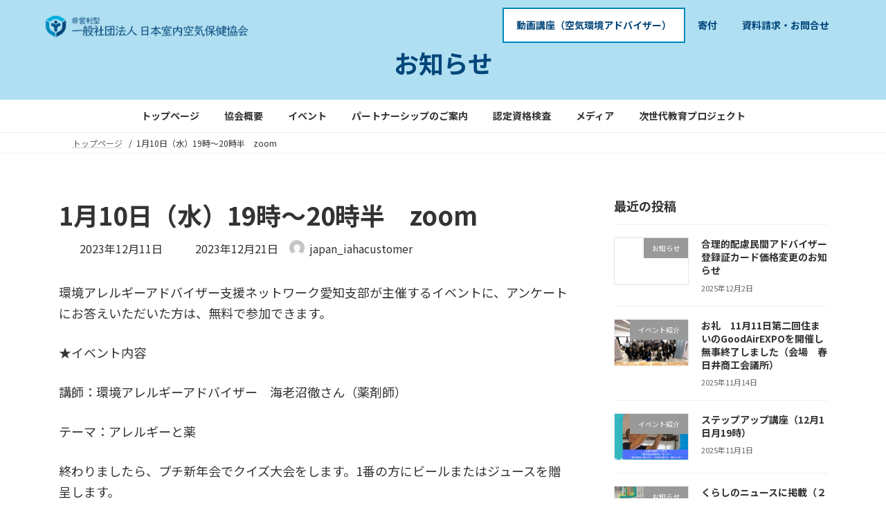

--- FILE ---
content_type: text/html; charset=UTF-8
request_url: https://www.iaha.or.jp/event/seminar/%E3%82%BB%E3%83%9F%E3%83%8A%E3%83%BC%E3%83%86%E3%82%B9%E3%83%88/
body_size: 17742
content:
<!DOCTYPE html>
<html lang="ja">
<head>
<meta charset="utf-8">
<meta http-equiv="X-UA-Compatible" content="IE=edge">
<meta name="viewport" content="width=device-width, initial-scale=1">

<title>1月10日（水）19時～20時半　zoom | 日本室内空気保健協会</title>
<meta name='robots' content='max-image-preview:large' />
<link rel="alternate" type="application/rss+xml" title="日本室内空気保健協会 &raquo; フィード" href="https://www.iaha.or.jp/feed/" />
<link rel="alternate" type="application/rss+xml" title="日本室内空気保健協会 &raquo; コメントフィード" href="https://www.iaha.or.jp/comments/feed/" />
<link rel="alternate" title="oEmbed (JSON)" type="application/json+oembed" href="https://www.iaha.or.jp/wp-json/oembed/1.0/embed?url=https%3A%2F%2Fwww.iaha.or.jp%2Fevent%2Fseminar%2F%25e3%2582%25bb%25e3%2583%259f%25e3%2583%258a%25e3%2583%25bc%25e3%2583%2586%25e3%2582%25b9%25e3%2583%2588%2F" />
<link rel="alternate" title="oEmbed (XML)" type="text/xml+oembed" href="https://www.iaha.or.jp/wp-json/oembed/1.0/embed?url=https%3A%2F%2Fwww.iaha.or.jp%2Fevent%2Fseminar%2F%25e3%2582%25bb%25e3%2583%259f%25e3%2583%258a%25e3%2583%25bc%25e3%2583%2586%25e3%2582%25b9%25e3%2583%2588%2F&#038;format=xml" />
<meta name="description" content="環境アレルギーアドバイザー支援ネットワーク愛知支部が主催するイベントに、アンケートにお答えいただいた方は、無料で参加できます。★イベント内容講師：環境アレルギーアドバイザー　海老沼徹さん（薬剤師）テーマ：アレルギーと薬終わりましたら、プチ新年会でクイズ大会をします。1番の方にビールまたはジュースを贈呈します。アンケートは、1分で答えられます。合理的配慮調査です。こちら" /><style id='wp-img-auto-sizes-contain-inline-css' type='text/css'>
img:is([sizes=auto i],[sizes^="auto," i]){contain-intrinsic-size:3000px 1500px}
/*# sourceURL=wp-img-auto-sizes-contain-inline-css */
</style>
<link rel='stylesheet' id='vkExUnit_common_style-css' href='https://www.iaha.or.jp/wp-content/plugins/vk-all-in-one-expansion-unit/assets/css/vkExUnit_style.css?ver=9.113.0.1' type='text/css' media='all' />
<style id='vkExUnit_common_style-inline-css' type='text/css'>
.grecaptcha-badge{bottom: 85px !important;}
:root {--ver_page_top_button_url:url(https://www.iaha.or.jp/wp-content/plugins/vk-all-in-one-expansion-unit/assets/images/to-top-btn-icon.svg);}@font-face {font-weight: normal;font-style: normal;font-family: "vk_sns";src: url("https://www.iaha.or.jp/wp-content/plugins/vk-all-in-one-expansion-unit/inc/sns/icons/fonts/vk_sns.eot?-bq20cj");src: url("https://www.iaha.or.jp/wp-content/plugins/vk-all-in-one-expansion-unit/inc/sns/icons/fonts/vk_sns.eot?#iefix-bq20cj") format("embedded-opentype"),url("https://www.iaha.or.jp/wp-content/plugins/vk-all-in-one-expansion-unit/inc/sns/icons/fonts/vk_sns.woff?-bq20cj") format("woff"),url("https://www.iaha.or.jp/wp-content/plugins/vk-all-in-one-expansion-unit/inc/sns/icons/fonts/vk_sns.ttf?-bq20cj") format("truetype"),url("https://www.iaha.or.jp/wp-content/plugins/vk-all-in-one-expansion-unit/inc/sns/icons/fonts/vk_sns.svg?-bq20cj#vk_sns") format("svg");}
.veu_promotion-alert__content--text {border: 1px solid rgba(0,0,0,0.125);padding: 0.5em 1em;border-radius: var(--vk-size-radius);margin-bottom: var(--vk-margin-block-bottom);font-size: 0.875rem;}/* Alert Content部分に段落タグを入れた場合に最後の段落の余白を0にする */.veu_promotion-alert__content--text p:last-of-type{margin-bottom:0;margin-top: 0;}
/*# sourceURL=vkExUnit_common_style-inline-css */
</style>
<style id='wp-emoji-styles-inline-css' type='text/css'>

	img.wp-smiley, img.emoji {
		display: inline !important;
		border: none !important;
		box-shadow: none !important;
		height: 1em !important;
		width: 1em !important;
		margin: 0 0.07em !important;
		vertical-align: -0.1em !important;
		background: none !important;
		padding: 0 !important;
	}
/*# sourceURL=wp-emoji-styles-inline-css */
</style>
<style id='wp-block-library-inline-css' type='text/css'>
:root{--wp-block-synced-color:#7a00df;--wp-block-synced-color--rgb:122,0,223;--wp-bound-block-color:var(--wp-block-synced-color);--wp-editor-canvas-background:#ddd;--wp-admin-theme-color:#007cba;--wp-admin-theme-color--rgb:0,124,186;--wp-admin-theme-color-darker-10:#006ba1;--wp-admin-theme-color-darker-10--rgb:0,107,160.5;--wp-admin-theme-color-darker-20:#005a87;--wp-admin-theme-color-darker-20--rgb:0,90,135;--wp-admin-border-width-focus:2px}@media (min-resolution:192dpi){:root{--wp-admin-border-width-focus:1.5px}}.wp-element-button{cursor:pointer}:root .has-very-light-gray-background-color{background-color:#eee}:root .has-very-dark-gray-background-color{background-color:#313131}:root .has-very-light-gray-color{color:#eee}:root .has-very-dark-gray-color{color:#313131}:root .has-vivid-green-cyan-to-vivid-cyan-blue-gradient-background{background:linear-gradient(135deg,#00d084,#0693e3)}:root .has-purple-crush-gradient-background{background:linear-gradient(135deg,#34e2e4,#4721fb 50%,#ab1dfe)}:root .has-hazy-dawn-gradient-background{background:linear-gradient(135deg,#faaca8,#dad0ec)}:root .has-subdued-olive-gradient-background{background:linear-gradient(135deg,#fafae1,#67a671)}:root .has-atomic-cream-gradient-background{background:linear-gradient(135deg,#fdd79a,#004a59)}:root .has-nightshade-gradient-background{background:linear-gradient(135deg,#330968,#31cdcf)}:root .has-midnight-gradient-background{background:linear-gradient(135deg,#020381,#2874fc)}:root{--wp--preset--font-size--normal:16px;--wp--preset--font-size--huge:42px}.has-regular-font-size{font-size:1em}.has-larger-font-size{font-size:2.625em}.has-normal-font-size{font-size:var(--wp--preset--font-size--normal)}.has-huge-font-size{font-size:var(--wp--preset--font-size--huge)}.has-text-align-center{text-align:center}.has-text-align-left{text-align:left}.has-text-align-right{text-align:right}.has-fit-text{white-space:nowrap!important}#end-resizable-editor-section{display:none}.aligncenter{clear:both}.items-justified-left{justify-content:flex-start}.items-justified-center{justify-content:center}.items-justified-right{justify-content:flex-end}.items-justified-space-between{justify-content:space-between}.screen-reader-text{border:0;clip-path:inset(50%);height:1px;margin:-1px;overflow:hidden;padding:0;position:absolute;width:1px;word-wrap:normal!important}.screen-reader-text:focus{background-color:#ddd;clip-path:none;color:#444;display:block;font-size:1em;height:auto;left:5px;line-height:normal;padding:15px 23px 14px;text-decoration:none;top:5px;width:auto;z-index:100000}html :where(.has-border-color){border-style:solid}html :where([style*=border-top-color]){border-top-style:solid}html :where([style*=border-right-color]){border-right-style:solid}html :where([style*=border-bottom-color]){border-bottom-style:solid}html :where([style*=border-left-color]){border-left-style:solid}html :where([style*=border-width]){border-style:solid}html :where([style*=border-top-width]){border-top-style:solid}html :where([style*=border-right-width]){border-right-style:solid}html :where([style*=border-bottom-width]){border-bottom-style:solid}html :where([style*=border-left-width]){border-left-style:solid}html :where(img[class*=wp-image-]){height:auto;max-width:100%}:where(figure){margin:0 0 1em}html :where(.is-position-sticky){--wp-admin--admin-bar--position-offset:var(--wp-admin--admin-bar--height,0px)}@media screen and (max-width:600px){html :where(.is-position-sticky){--wp-admin--admin-bar--position-offset:0px}}
.vk-cols--reverse{flex-direction:row-reverse}.vk-cols--hasbtn{margin-bottom:0}.vk-cols--hasbtn>.row>.vk_gridColumn_item,.vk-cols--hasbtn>.wp-block-column{position:relative;padding-bottom:3em}.vk-cols--hasbtn>.row>.vk_gridColumn_item>.wp-block-buttons,.vk-cols--hasbtn>.row>.vk_gridColumn_item>.vk_button,.vk-cols--hasbtn>.wp-block-column>.wp-block-buttons,.vk-cols--hasbtn>.wp-block-column>.vk_button{position:absolute;bottom:0;width:100%}.vk-cols--fit.wp-block-columns{gap:0}.vk-cols--fit.wp-block-columns,.vk-cols--fit.wp-block-columns:not(.is-not-stacked-on-mobile){margin-top:0;margin-bottom:0;justify-content:space-between}.vk-cols--fit.wp-block-columns>.wp-block-column *:last-child,.vk-cols--fit.wp-block-columns:not(.is-not-stacked-on-mobile)>.wp-block-column *:last-child{margin-bottom:0}.vk-cols--fit.wp-block-columns>.wp-block-column>.wp-block-cover,.vk-cols--fit.wp-block-columns:not(.is-not-stacked-on-mobile)>.wp-block-column>.wp-block-cover{margin-top:0}.vk-cols--fit.wp-block-columns.has-background,.vk-cols--fit.wp-block-columns:not(.is-not-stacked-on-mobile).has-background{padding:0}@media(max-width: 599px){.vk-cols--fit.wp-block-columns:not(.has-background)>.wp-block-column:not(.has-background),.vk-cols--fit.wp-block-columns:not(.is-not-stacked-on-mobile):not(.has-background)>.wp-block-column:not(.has-background){padding-left:0 !important;padding-right:0 !important}}@media(min-width: 782px){.vk-cols--fit.wp-block-columns .block-editor-block-list__block.wp-block-column:not(:first-child),.vk-cols--fit.wp-block-columns>.wp-block-column:not(:first-child),.vk-cols--fit.wp-block-columns:not(.is-not-stacked-on-mobile) .block-editor-block-list__block.wp-block-column:not(:first-child),.vk-cols--fit.wp-block-columns:not(.is-not-stacked-on-mobile)>.wp-block-column:not(:first-child){margin-left:0}}@media(min-width: 600px)and (max-width: 781px){.vk-cols--fit.wp-block-columns .wp-block-column:nth-child(2n),.vk-cols--fit.wp-block-columns:not(.is-not-stacked-on-mobile) .wp-block-column:nth-child(2n){margin-left:0}.vk-cols--fit.wp-block-columns .wp-block-column:not(:only-child),.vk-cols--fit.wp-block-columns:not(.is-not-stacked-on-mobile) .wp-block-column:not(:only-child){flex-basis:50% !important}}.vk-cols--fit--gap1.wp-block-columns{gap:1px}@media(min-width: 600px)and (max-width: 781px){.vk-cols--fit--gap1.wp-block-columns .wp-block-column:not(:only-child){flex-basis:calc(50% - 1px) !important}}.vk-cols--fit.vk-cols--grid>.block-editor-block-list__block,.vk-cols--fit.vk-cols--grid>.wp-block-column,.vk-cols--fit.vk-cols--grid:not(.is-not-stacked-on-mobile)>.block-editor-block-list__block,.vk-cols--fit.vk-cols--grid:not(.is-not-stacked-on-mobile)>.wp-block-column{flex-basis:50%;box-sizing:border-box}@media(max-width: 599px){.vk-cols--fit.vk-cols--grid.vk-cols--grid--alignfull>.wp-block-column:nth-child(2)>.wp-block-cover,.vk-cols--fit.vk-cols--grid.vk-cols--grid--alignfull>.wp-block-column:nth-child(2)>.vk_outer,.vk-cols--fit.vk-cols--grid:not(.is-not-stacked-on-mobile).vk-cols--grid--alignfull>.wp-block-column:nth-child(2)>.wp-block-cover,.vk-cols--fit.vk-cols--grid:not(.is-not-stacked-on-mobile).vk-cols--grid--alignfull>.wp-block-column:nth-child(2)>.vk_outer{width:100vw;margin-right:calc((100% - 100vw)/2);margin-left:calc((100% - 100vw)/2)}}@media(min-width: 600px){.vk-cols--fit.vk-cols--grid.vk-cols--grid--alignfull>.wp-block-column:nth-child(2)>.wp-block-cover,.vk-cols--fit.vk-cols--grid.vk-cols--grid--alignfull>.wp-block-column:nth-child(2)>.vk_outer,.vk-cols--fit.vk-cols--grid:not(.is-not-stacked-on-mobile).vk-cols--grid--alignfull>.wp-block-column:nth-child(2)>.wp-block-cover,.vk-cols--fit.vk-cols--grid:not(.is-not-stacked-on-mobile).vk-cols--grid--alignfull>.wp-block-column:nth-child(2)>.vk_outer{margin-right:calc(100% - 50vw);width:50vw}}@media(min-width: 600px){.vk-cols--fit.vk-cols--grid.vk-cols--grid--alignfull.vk-cols--reverse>.wp-block-column,.vk-cols--fit.vk-cols--grid:not(.is-not-stacked-on-mobile).vk-cols--grid--alignfull.vk-cols--reverse>.wp-block-column{margin-left:0;margin-right:0}.vk-cols--fit.vk-cols--grid.vk-cols--grid--alignfull.vk-cols--reverse>.wp-block-column:nth-child(2)>.wp-block-cover,.vk-cols--fit.vk-cols--grid.vk-cols--grid--alignfull.vk-cols--reverse>.wp-block-column:nth-child(2)>.vk_outer,.vk-cols--fit.vk-cols--grid:not(.is-not-stacked-on-mobile).vk-cols--grid--alignfull.vk-cols--reverse>.wp-block-column:nth-child(2)>.wp-block-cover,.vk-cols--fit.vk-cols--grid:not(.is-not-stacked-on-mobile).vk-cols--grid--alignfull.vk-cols--reverse>.wp-block-column:nth-child(2)>.vk_outer{margin-left:calc(100% - 50vw)}}.vk-cols--menu h2,.vk-cols--menu h3,.vk-cols--menu h4,.vk-cols--menu h5{margin-bottom:.2em;text-shadow:#000 0 0 10px}.vk-cols--menu h2:first-child,.vk-cols--menu h3:first-child,.vk-cols--menu h4:first-child,.vk-cols--menu h5:first-child{margin-top:0}.vk-cols--menu p{margin-bottom:1rem;text-shadow:#000 0 0 10px}.vk-cols--menu .wp-block-cover__inner-container:last-child{margin-bottom:0}.vk-cols--fitbnrs .wp-block-column .wp-block-cover:hover img{filter:unset}.vk-cols--fitbnrs .wp-block-column .wp-block-cover:hover{background-color:unset}.vk-cols--fitbnrs .wp-block-column .wp-block-cover:hover .wp-block-cover__image-background{filter:unset !important}.vk-cols--fitbnrs .wp-block-cover .wp-block-cover__inner-container{position:absolute;height:100%;width:100%}.vk-cols--fitbnrs .vk_button{height:100%;margin:0}.vk-cols--fitbnrs .vk_button .vk_button_btn,.vk-cols--fitbnrs .vk_button .btn{height:100%;width:100%;border:none;box-shadow:none;background-color:unset !important;transition:unset}.vk-cols--fitbnrs .vk_button .vk_button_btn:hover,.vk-cols--fitbnrs .vk_button .btn:hover{transition:unset}.vk-cols--fitbnrs .vk_button .vk_button_btn:after,.vk-cols--fitbnrs .vk_button .btn:after{border:none}.vk-cols--fitbnrs .vk_button .vk_button_link_txt{width:100%;position:absolute;top:50%;left:50%;transform:translateY(-50%) translateX(-50%);font-size:2rem;text-shadow:#000 0 0 10px}.vk-cols--fitbnrs .vk_button .vk_button_link_subCaption{width:100%;position:absolute;top:calc(50% + 2.2em);left:50%;transform:translateY(-50%) translateX(-50%);text-shadow:#000 0 0 10px}@media(min-width: 992px){.vk-cols--media.wp-block-columns{gap:3rem}}.vk-fit-map figure{margin-bottom:0}.vk-fit-map iframe{position:relative;margin-bottom:0;display:block;max-height:400px;width:100vw}.vk-fit-map:is(.alignfull,.alignwide) div{max-width:100%}.vk-table--th--width25 :where(tr>*:first-child){width:25%}.vk-table--th--width30 :where(tr>*:first-child){width:30%}.vk-table--th--width35 :where(tr>*:first-child){width:35%}.vk-table--th--width40 :where(tr>*:first-child){width:40%}.vk-table--th--bg-bright :where(tr>*:first-child){background-color:var(--wp--preset--color--bg-secondary, rgba(0, 0, 0, 0.05))}@media(max-width: 599px){.vk-table--mobile-block :is(th,td){width:100%;display:block}.vk-table--mobile-block.wp-block-table table :is(th,td){border-top:none}}.vk-table--width--th25 :where(tr>*:first-child){width:25%}.vk-table--width--th30 :where(tr>*:first-child){width:30%}.vk-table--width--th35 :where(tr>*:first-child){width:35%}.vk-table--width--th40 :where(tr>*:first-child){width:40%}.no-margin{margin:0}@media(max-width: 599px){.wp-block-image.vk-aligncenter--mobile>.alignright{float:none;margin-left:auto;margin-right:auto}.vk-no-padding-horizontal--mobile{padding-left:0 !important;padding-right:0 !important}}
/* VK Color Palettes */:root{ --wp--preset--color--vk-color-primary:#0089bd}/* --vk-color-primary is deprecated. */:root{ --vk-color-primary: var(--wp--preset--color--vk-color-primary);}:root{ --wp--preset--color--vk-color-primary-dark:#006e97}/* --vk-color-primary-dark is deprecated. */:root{ --vk-color-primary-dark: var(--wp--preset--color--vk-color-primary-dark);}:root{ --wp--preset--color--vk-color-primary-vivid:#0097d0}/* --vk-color-primary-vivid is deprecated. */:root{ --vk-color-primary-vivid: var(--wp--preset--color--vk-color-primary-vivid);}

/*# sourceURL=wp-block-library-inline-css */
</style><style id='wp-block-paragraph-inline-css' type='text/css'>
.is-small-text{font-size:.875em}.is-regular-text{font-size:1em}.is-large-text{font-size:2.25em}.is-larger-text{font-size:3em}.has-drop-cap:not(:focus):first-letter{float:left;font-size:8.4em;font-style:normal;font-weight:100;line-height:.68;margin:.05em .1em 0 0;text-transform:uppercase}body.rtl .has-drop-cap:not(:focus):first-letter{float:none;margin-left:.1em}p.has-drop-cap.has-background{overflow:hidden}:root :where(p.has-background){padding:1.25em 2.375em}:where(p.has-text-color:not(.has-link-color)) a{color:inherit}p.has-text-align-left[style*="writing-mode:vertical-lr"],p.has-text-align-right[style*="writing-mode:vertical-rl"]{rotate:180deg}
/*# sourceURL=https://www.iaha.or.jp/wp-includes/blocks/paragraph/style.min.css */
</style>
<style id='global-styles-inline-css' type='text/css'>
:root{--wp--preset--aspect-ratio--square: 1;--wp--preset--aspect-ratio--4-3: 4/3;--wp--preset--aspect-ratio--3-4: 3/4;--wp--preset--aspect-ratio--3-2: 3/2;--wp--preset--aspect-ratio--2-3: 2/3;--wp--preset--aspect-ratio--16-9: 16/9;--wp--preset--aspect-ratio--9-16: 9/16;--wp--preset--color--black: #000000;--wp--preset--color--cyan-bluish-gray: #abb8c3;--wp--preset--color--white: #ffffff;--wp--preset--color--pale-pink: #f78da7;--wp--preset--color--vivid-red: #cf2e2e;--wp--preset--color--luminous-vivid-orange: #ff6900;--wp--preset--color--luminous-vivid-amber: #fcb900;--wp--preset--color--light-green-cyan: #7bdcb5;--wp--preset--color--vivid-green-cyan: #00d084;--wp--preset--color--pale-cyan-blue: #8ed1fc;--wp--preset--color--vivid-cyan-blue: #0693e3;--wp--preset--color--vivid-purple: #9b51e0;--wp--preset--color--vk-color-primary: #0089bd;--wp--preset--color--vk-color-primary-dark: #006e97;--wp--preset--color--vk-color-primary-vivid: #0097d0;--wp--preset--gradient--vivid-cyan-blue-to-vivid-purple: linear-gradient(135deg,rgb(6,147,227) 0%,rgb(155,81,224) 100%);--wp--preset--gradient--light-green-cyan-to-vivid-green-cyan: linear-gradient(135deg,rgb(122,220,180) 0%,rgb(0,208,130) 100%);--wp--preset--gradient--luminous-vivid-amber-to-luminous-vivid-orange: linear-gradient(135deg,rgb(252,185,0) 0%,rgb(255,105,0) 100%);--wp--preset--gradient--luminous-vivid-orange-to-vivid-red: linear-gradient(135deg,rgb(255,105,0) 0%,rgb(207,46,46) 100%);--wp--preset--gradient--very-light-gray-to-cyan-bluish-gray: linear-gradient(135deg,rgb(238,238,238) 0%,rgb(169,184,195) 100%);--wp--preset--gradient--cool-to-warm-spectrum: linear-gradient(135deg,rgb(74,234,220) 0%,rgb(151,120,209) 20%,rgb(207,42,186) 40%,rgb(238,44,130) 60%,rgb(251,105,98) 80%,rgb(254,248,76) 100%);--wp--preset--gradient--blush-light-purple: linear-gradient(135deg,rgb(255,206,236) 0%,rgb(152,150,240) 100%);--wp--preset--gradient--blush-bordeaux: linear-gradient(135deg,rgb(254,205,165) 0%,rgb(254,45,45) 50%,rgb(107,0,62) 100%);--wp--preset--gradient--luminous-dusk: linear-gradient(135deg,rgb(255,203,112) 0%,rgb(199,81,192) 50%,rgb(65,88,208) 100%);--wp--preset--gradient--pale-ocean: linear-gradient(135deg,rgb(255,245,203) 0%,rgb(182,227,212) 50%,rgb(51,167,181) 100%);--wp--preset--gradient--electric-grass: linear-gradient(135deg,rgb(202,248,128) 0%,rgb(113,206,126) 100%);--wp--preset--gradient--midnight: linear-gradient(135deg,rgb(2,3,129) 0%,rgb(40,116,252) 100%);--wp--preset--gradient--vivid-green-cyan-to-vivid-cyan-blue: linear-gradient(135deg,rgba(0,208,132,1) 0%,rgba(6,147,227,1) 100%);--wp--preset--font-size--small: 0.875rem;--wp--preset--font-size--medium: 20px;--wp--preset--font-size--large: 1.5rem;--wp--preset--font-size--x-large: 42px;--wp--preset--font-size--regular: 1rem;--wp--preset--font-size--huge: 2.25rem;--wp--preset--spacing--20: 0.44rem;--wp--preset--spacing--30: var(--vk-margin-xs, 0.75rem);--wp--preset--spacing--40: var(--vk-margin-sm, 1.5rem);--wp--preset--spacing--50: var(--vk-margin-md, 2.4rem);--wp--preset--spacing--60: var(--vk-margin-lg, 4rem);--wp--preset--spacing--70: var(--vk-margin-xl, 6rem);--wp--preset--spacing--80: 5.06rem;--wp--preset--shadow--natural: 6px 6px 9px rgba(0, 0, 0, 0.2);--wp--preset--shadow--deep: 12px 12px 50px rgba(0, 0, 0, 0.4);--wp--preset--shadow--sharp: 6px 6px 0px rgba(0, 0, 0, 0.2);--wp--preset--shadow--outlined: 6px 6px 0px -3px rgb(255, 255, 255), 6px 6px rgb(0, 0, 0);--wp--preset--shadow--crisp: 6px 6px 0px rgb(0, 0, 0);}:root { --wp--style--global--content-size: calc( var(--vk-width-container) - var(--vk-width-container-padding) * 2 );--wp--style--global--wide-size: calc( var(--vk-width-container) - var(--vk-width-container-padding) * 2 + ( 100vw - ( var(--vk-width-container) - var(--vk-width-container-padding) * 2 ) ) / 2 ); }:where(body) { margin: 0; }.wp-site-blocks > .alignleft { float: left; margin-right: 2em; }.wp-site-blocks > .alignright { float: right; margin-left: 2em; }.wp-site-blocks > .aligncenter { justify-content: center; margin-left: auto; margin-right: auto; }:where(.wp-site-blocks) > * { margin-block-start: 24px; margin-block-end: 0; }:where(.wp-site-blocks) > :first-child { margin-block-start: 0; }:where(.wp-site-blocks) > :last-child { margin-block-end: 0; }:root { --wp--style--block-gap: 24px; }:root :where(.is-layout-flow) > :first-child{margin-block-start: 0;}:root :where(.is-layout-flow) > :last-child{margin-block-end: 0;}:root :where(.is-layout-flow) > *{margin-block-start: 24px;margin-block-end: 0;}:root :where(.is-layout-constrained) > :first-child{margin-block-start: 0;}:root :where(.is-layout-constrained) > :last-child{margin-block-end: 0;}:root :where(.is-layout-constrained) > *{margin-block-start: 24px;margin-block-end: 0;}:root :where(.is-layout-flex){gap: 24px;}:root :where(.is-layout-grid){gap: 24px;}.is-layout-flow > .alignleft{float: left;margin-inline-start: 0;margin-inline-end: 2em;}.is-layout-flow > .alignright{float: right;margin-inline-start: 2em;margin-inline-end: 0;}.is-layout-flow > .aligncenter{margin-left: auto !important;margin-right: auto !important;}.is-layout-constrained > .alignleft{float: left;margin-inline-start: 0;margin-inline-end: 2em;}.is-layout-constrained > .alignright{float: right;margin-inline-start: 2em;margin-inline-end: 0;}.is-layout-constrained > .aligncenter{margin-left: auto !important;margin-right: auto !important;}.is-layout-constrained > :where(:not(.alignleft):not(.alignright):not(.alignfull)){max-width: var(--wp--style--global--content-size);margin-left: auto !important;margin-right: auto !important;}.is-layout-constrained > .alignwide{max-width: var(--wp--style--global--wide-size);}body .is-layout-flex{display: flex;}.is-layout-flex{flex-wrap: wrap;align-items: center;}.is-layout-flex > :is(*, div){margin: 0;}body .is-layout-grid{display: grid;}.is-layout-grid > :is(*, div){margin: 0;}body{padding-top: 0px;padding-right: 0px;padding-bottom: 0px;padding-left: 0px;}a:where(:not(.wp-element-button)){text-decoration: underline;}:root :where(.wp-element-button, .wp-block-button__link){background-color: #32373c;border-width: 0;color: #fff;font-family: inherit;font-size: inherit;font-style: inherit;font-weight: inherit;letter-spacing: inherit;line-height: inherit;padding-top: calc(0.667em + 2px);padding-right: calc(1.333em + 2px);padding-bottom: calc(0.667em + 2px);padding-left: calc(1.333em + 2px);text-decoration: none;text-transform: inherit;}.has-black-color{color: var(--wp--preset--color--black) !important;}.has-cyan-bluish-gray-color{color: var(--wp--preset--color--cyan-bluish-gray) !important;}.has-white-color{color: var(--wp--preset--color--white) !important;}.has-pale-pink-color{color: var(--wp--preset--color--pale-pink) !important;}.has-vivid-red-color{color: var(--wp--preset--color--vivid-red) !important;}.has-luminous-vivid-orange-color{color: var(--wp--preset--color--luminous-vivid-orange) !important;}.has-luminous-vivid-amber-color{color: var(--wp--preset--color--luminous-vivid-amber) !important;}.has-light-green-cyan-color{color: var(--wp--preset--color--light-green-cyan) !important;}.has-vivid-green-cyan-color{color: var(--wp--preset--color--vivid-green-cyan) !important;}.has-pale-cyan-blue-color{color: var(--wp--preset--color--pale-cyan-blue) !important;}.has-vivid-cyan-blue-color{color: var(--wp--preset--color--vivid-cyan-blue) !important;}.has-vivid-purple-color{color: var(--wp--preset--color--vivid-purple) !important;}.has-vk-color-primary-color{color: var(--wp--preset--color--vk-color-primary) !important;}.has-vk-color-primary-dark-color{color: var(--wp--preset--color--vk-color-primary-dark) !important;}.has-vk-color-primary-vivid-color{color: var(--wp--preset--color--vk-color-primary-vivid) !important;}.has-black-background-color{background-color: var(--wp--preset--color--black) !important;}.has-cyan-bluish-gray-background-color{background-color: var(--wp--preset--color--cyan-bluish-gray) !important;}.has-white-background-color{background-color: var(--wp--preset--color--white) !important;}.has-pale-pink-background-color{background-color: var(--wp--preset--color--pale-pink) !important;}.has-vivid-red-background-color{background-color: var(--wp--preset--color--vivid-red) !important;}.has-luminous-vivid-orange-background-color{background-color: var(--wp--preset--color--luminous-vivid-orange) !important;}.has-luminous-vivid-amber-background-color{background-color: var(--wp--preset--color--luminous-vivid-amber) !important;}.has-light-green-cyan-background-color{background-color: var(--wp--preset--color--light-green-cyan) !important;}.has-vivid-green-cyan-background-color{background-color: var(--wp--preset--color--vivid-green-cyan) !important;}.has-pale-cyan-blue-background-color{background-color: var(--wp--preset--color--pale-cyan-blue) !important;}.has-vivid-cyan-blue-background-color{background-color: var(--wp--preset--color--vivid-cyan-blue) !important;}.has-vivid-purple-background-color{background-color: var(--wp--preset--color--vivid-purple) !important;}.has-vk-color-primary-background-color{background-color: var(--wp--preset--color--vk-color-primary) !important;}.has-vk-color-primary-dark-background-color{background-color: var(--wp--preset--color--vk-color-primary-dark) !important;}.has-vk-color-primary-vivid-background-color{background-color: var(--wp--preset--color--vk-color-primary-vivid) !important;}.has-black-border-color{border-color: var(--wp--preset--color--black) !important;}.has-cyan-bluish-gray-border-color{border-color: var(--wp--preset--color--cyan-bluish-gray) !important;}.has-white-border-color{border-color: var(--wp--preset--color--white) !important;}.has-pale-pink-border-color{border-color: var(--wp--preset--color--pale-pink) !important;}.has-vivid-red-border-color{border-color: var(--wp--preset--color--vivid-red) !important;}.has-luminous-vivid-orange-border-color{border-color: var(--wp--preset--color--luminous-vivid-orange) !important;}.has-luminous-vivid-amber-border-color{border-color: var(--wp--preset--color--luminous-vivid-amber) !important;}.has-light-green-cyan-border-color{border-color: var(--wp--preset--color--light-green-cyan) !important;}.has-vivid-green-cyan-border-color{border-color: var(--wp--preset--color--vivid-green-cyan) !important;}.has-pale-cyan-blue-border-color{border-color: var(--wp--preset--color--pale-cyan-blue) !important;}.has-vivid-cyan-blue-border-color{border-color: var(--wp--preset--color--vivid-cyan-blue) !important;}.has-vivid-purple-border-color{border-color: var(--wp--preset--color--vivid-purple) !important;}.has-vk-color-primary-border-color{border-color: var(--wp--preset--color--vk-color-primary) !important;}.has-vk-color-primary-dark-border-color{border-color: var(--wp--preset--color--vk-color-primary-dark) !important;}.has-vk-color-primary-vivid-border-color{border-color: var(--wp--preset--color--vk-color-primary-vivid) !important;}.has-vivid-cyan-blue-to-vivid-purple-gradient-background{background: var(--wp--preset--gradient--vivid-cyan-blue-to-vivid-purple) !important;}.has-light-green-cyan-to-vivid-green-cyan-gradient-background{background: var(--wp--preset--gradient--light-green-cyan-to-vivid-green-cyan) !important;}.has-luminous-vivid-amber-to-luminous-vivid-orange-gradient-background{background: var(--wp--preset--gradient--luminous-vivid-amber-to-luminous-vivid-orange) !important;}.has-luminous-vivid-orange-to-vivid-red-gradient-background{background: var(--wp--preset--gradient--luminous-vivid-orange-to-vivid-red) !important;}.has-very-light-gray-to-cyan-bluish-gray-gradient-background{background: var(--wp--preset--gradient--very-light-gray-to-cyan-bluish-gray) !important;}.has-cool-to-warm-spectrum-gradient-background{background: var(--wp--preset--gradient--cool-to-warm-spectrum) !important;}.has-blush-light-purple-gradient-background{background: var(--wp--preset--gradient--blush-light-purple) !important;}.has-blush-bordeaux-gradient-background{background: var(--wp--preset--gradient--blush-bordeaux) !important;}.has-luminous-dusk-gradient-background{background: var(--wp--preset--gradient--luminous-dusk) !important;}.has-pale-ocean-gradient-background{background: var(--wp--preset--gradient--pale-ocean) !important;}.has-electric-grass-gradient-background{background: var(--wp--preset--gradient--electric-grass) !important;}.has-midnight-gradient-background{background: var(--wp--preset--gradient--midnight) !important;}.has-vivid-green-cyan-to-vivid-cyan-blue-gradient-background{background: var(--wp--preset--gradient--vivid-green-cyan-to-vivid-cyan-blue) !important;}.has-small-font-size{font-size: var(--wp--preset--font-size--small) !important;}.has-medium-font-size{font-size: var(--wp--preset--font-size--medium) !important;}.has-large-font-size{font-size: var(--wp--preset--font-size--large) !important;}.has-x-large-font-size{font-size: var(--wp--preset--font-size--x-large) !important;}.has-regular-font-size{font-size: var(--wp--preset--font-size--regular) !important;}.has-huge-font-size{font-size: var(--wp--preset--font-size--huge) !important;}
/*# sourceURL=global-styles-inline-css */
</style>

<link rel='stylesheet' id='vk-swiper-style-css' href='https://www.iaha.or.jp/wp-content/plugins/vk-blocks/vendor/vektor-inc/vk-swiper/src/assets/css/swiper-bundle.min.css?ver=11.0.2' type='text/css' media='all' />
<link rel='stylesheet' id='lightning-common-style-css' href='https://www.iaha.or.jp/wp-content/themes/lightning/_g3/assets/css/style.css?ver=15.33.1' type='text/css' media='all' />
<style id='lightning-common-style-inline-css' type='text/css'>
/* Lightning */:root {--vk-color-primary:#0089bd;--vk-color-primary-dark:#006e97;--vk-color-primary-vivid:#0097d0;--g_nav_main_acc_icon_open_url:url(https://www.iaha.or.jp/wp-content/themes/lightning/_g3/inc/vk-mobile-nav/package/images/vk-menu-acc-icon-open-black.svg);--g_nav_main_acc_icon_close_url: url(https://www.iaha.or.jp/wp-content/themes/lightning/_g3/inc/vk-mobile-nav/package/images/vk-menu-close-black.svg);--g_nav_sub_acc_icon_open_url: url(https://www.iaha.or.jp/wp-content/themes/lightning/_g3/inc/vk-mobile-nav/package/images/vk-menu-acc-icon-open-white.svg);--g_nav_sub_acc_icon_close_url: url(https://www.iaha.or.jp/wp-content/themes/lightning/_g3/inc/vk-mobile-nav/package/images/vk-menu-close-white.svg);}
:root{--swiper-navigation-color: #fff;}
/* vk-mobile-nav */:root {--vk-mobile-nav-menu-btn-bg-src: url("https://www.iaha.or.jp/wp-content/themes/lightning/_g3/inc/vk-mobile-nav/package/images/vk-menu-btn-black.svg");--vk-mobile-nav-menu-btn-close-bg-src: url("https://www.iaha.or.jp/wp-content/themes/lightning/_g3/inc/vk-mobile-nav/package/images/vk-menu-close-black.svg");--vk-menu-acc-icon-open-black-bg-src: url("https://www.iaha.or.jp/wp-content/themes/lightning/_g3/inc/vk-mobile-nav/package/images/vk-menu-acc-icon-open-black.svg");--vk-menu-acc-icon-open-white-bg-src: url("https://www.iaha.or.jp/wp-content/themes/lightning/_g3/inc/vk-mobile-nav/package/images/vk-menu-acc-icon-open-white.svg");--vk-menu-acc-icon-close-black-bg-src: url("https://www.iaha.or.jp/wp-content/themes/lightning/_g3/inc/vk-mobile-nav/package/images/vk-menu-close-black.svg");--vk-menu-acc-icon-close-white-bg-src: url("https://www.iaha.or.jp/wp-content/themes/lightning/_g3/inc/vk-mobile-nav/package/images/vk-menu-close-white.svg");}
/*# sourceURL=lightning-common-style-inline-css */
</style>
<link rel='stylesheet' id='lightning-design-style-css' href='https://www.iaha.or.jp/wp-content/themes/lightning/_g3/design-skin/origin3/css/style.css?ver=15.33.1' type='text/css' media='all' />
<style id='lightning-design-style-inline-css' type='text/css'>
.tagcloud a:before { font-family: "Font Awesome 7 Free";content: "\f02b";font-weight: bold; }
/*# sourceURL=lightning-design-style-inline-css */
</style>
<link rel='stylesheet' id='vk-blog-card-css' href='https://www.iaha.or.jp/wp-content/themes/lightning/_g3/inc/vk-wp-oembed-blog-card/package/css/blog-card.css?ver=6.9' type='text/css' media='all' />
<link rel='stylesheet' id='veu-cta-css' href='https://www.iaha.or.jp/wp-content/plugins/vk-all-in-one-expansion-unit/inc/call-to-action/package/assets/css/style.css?ver=9.113.0.1' type='text/css' media='all' />
<link rel='stylesheet' id='vk-blocks-build-css-css' href='https://www.iaha.or.jp/wp-content/plugins/vk-blocks/build/block-build.css?ver=1.115.2.1' type='text/css' media='all' />
<style id='vk-blocks-build-css-inline-css' type='text/css'>

	:root {
		--vk_image-mask-circle: url(https://www.iaha.or.jp/wp-content/plugins/vk-blocks/inc/vk-blocks/images/circle.svg);
		--vk_image-mask-wave01: url(https://www.iaha.or.jp/wp-content/plugins/vk-blocks/inc/vk-blocks/images/wave01.svg);
		--vk_image-mask-wave02: url(https://www.iaha.or.jp/wp-content/plugins/vk-blocks/inc/vk-blocks/images/wave02.svg);
		--vk_image-mask-wave03: url(https://www.iaha.or.jp/wp-content/plugins/vk-blocks/inc/vk-blocks/images/wave03.svg);
		--vk_image-mask-wave04: url(https://www.iaha.or.jp/wp-content/plugins/vk-blocks/inc/vk-blocks/images/wave04.svg);
	}
	

	:root {

		--vk-balloon-border-width:1px;

		--vk-balloon-speech-offset:-12px;
	}
	

	:root {
		--vk_flow-arrow: url(https://www.iaha.or.jp/wp-content/plugins/vk-blocks/inc/vk-blocks/images/arrow_bottom.svg);
	}
	
/*# sourceURL=vk-blocks-build-css-inline-css */
</style>
<link rel='stylesheet' id='vk-font-awesome-css' href='https://www.iaha.or.jp/wp-content/themes/lightning/vendor/vektor-inc/font-awesome-versions/src/font-awesome/css/all.min.css?ver=7.1.0' type='text/css' media='all' />
<link rel='stylesheet' id='child-style-css' href='https://www.iaha.or.jp/wp-content/themes/l_child/style.css?ver=20241223081248' type='text/css' media='all' />
<link rel="https://api.w.org/" href="https://www.iaha.or.jp/wp-json/" /><link rel="alternate" title="JSON" type="application/json" href="https://www.iaha.or.jp/wp-json/wp/v2/posts/1531" /><link rel="EditURI" type="application/rsd+xml" title="RSD" href="https://www.iaha.or.jp/xmlrpc.php?rsd" />
<meta name="generator" content="WordPress 6.9" />
<link rel="canonical" href="https://www.iaha.or.jp/event/seminar/%e3%82%bb%e3%83%9f%e3%83%8a%e3%83%bc%e3%83%86%e3%82%b9%e3%83%88/" />
<link rel='shortlink' href='https://www.iaha.or.jp/?p=1531' />
<!-- [ VK All in One Expansion Unit OGP ] -->
<meta property="og:site_name" content="日本室内空気保健協会" />
<meta property="og:url" content="https://www.iaha.or.jp/event/seminar/%e3%82%bb%e3%83%9f%e3%83%8a%e3%83%bc%e3%83%86%e3%82%b9%e3%83%88/" />
<meta property="og:title" content="1月10日（水）19時～20時半　zoom | 日本室内空気保健協会" />
<meta property="og:description" content="環境アレルギーアドバイザー支援ネットワーク愛知支部が主催するイベントに、アンケートにお答えいただいた方は、無料で参加できます。★イベント内容講師：環境アレルギーアドバイザー　海老沼徹さん（薬剤師）テーマ：アレルギーと薬終わりましたら、プチ新年会でクイズ大会をします。1番の方にビールまたはジュースを贈呈します。アンケートは、1分で答えられます。合理的配慮調査です。こちら" />
<meta property="og:type" content="article" />
<!-- [ / VK All in One Expansion Unit OGP ] -->
<link rel="icon" href="https://www.iaha.or.jp/wp-content/uploads/2022/10/日本室内空気保健協会ロゴ_背景透明.png" sizes="32x32" />
<link rel="icon" href="https://www.iaha.or.jp/wp-content/uploads/2022/10/日本室内空気保健協会ロゴ_背景透明.png" sizes="192x192" />
<link rel="apple-touch-icon" href="https://www.iaha.or.jp/wp-content/uploads/2022/10/日本室内空気保健協会ロゴ_背景透明.png" />
<meta name="msapplication-TileImage" content="https://www.iaha.or.jp/wp-content/uploads/2022/10/日本室内空気保健協会ロゴ_背景透明.png" />
<link rel='stylesheet' id='add_google_fonts_Lato-css' href='//fonts.googleapis.com/css2?family=Lato%3Awght%40400%3B700&#038;display=swap&#038;subset=japanese&#038;ver=15.33.1' type='text/css' media='all' />
<link rel='stylesheet' id='add_google_fonts_noto_sans-css' href='//fonts.googleapis.com/css2?family=Noto+Sans+JP%3Awght%40400%3B700&#038;display=swap&#038;subset=japanese&#038;ver=15.33.1' type='text/css' media='all' />
</head>
<body class="wp-singular post-template-default single single-post postid-1531 single-format-standard wp-embed-responsive wp-theme-lightning wp-child-theme-l_child vk-blocks sidebar-fix sidebar-fix-priority-top device-pc fa_v7_css post-name-%e3%82%bb%e3%83%9f%e3%83%8a%e3%83%bc%e3%83%86%e3%82%b9%e3%83%88 category-seminar post-type-post">
<a class="skip-link screen-reader-text" href="#main">コンテンツへスキップ</a>
<a class="skip-link screen-reader-text" href="#vk-mobile-nav">ナビゲーションに移動</a>

<header id="site-header" class="site-header site-header--layout--nav-float">
		<div id="site-header-container" class="site-header-container">

				<div class="site-header-logo">
		<a href="https://www.iaha.or.jp/">
			<span><img src="https://www.iaha.or.jp/wp-content/uploads/2021/08/logo.png" alt="日本室内空気保健協会" /></span>
		</a>
		</div>
        <div id="sp_video_course"><a href="/video_course/">動画講座<br>(空気環境アドバイザー)</a></div>

		
		<nav id="global-nav" class="global-nav global-nav--layout--float-right"><ul id="menu-%e3%83%88%e3%83%83%e3%83%97-%e3%83%9f%e3%83%8b" class="menu vk-menu-acc global-nav-list nav"><li id="menu-item-931" class="video-course menu-item menu-item-type-post_type menu-item-object-page"><a href="https://www.iaha.or.jp/video_course/"><strong class="global-nav-name">動画講座（空気環境アドバイザー）</strong></a></li>
<li id="menu-item-175" class="menu-item menu-item-type-post_type menu-item-object-page"><a href="https://www.iaha.or.jp/partnership/donate/"><strong class="global-nav-name">寄付</strong></a></li>
<li id="menu-item-174" class="menu-item menu-item-type-post_type menu-item-object-page"><a href="https://www.iaha.or.jp/contact/"><strong class="global-nav-name">資料請求・お問合せ</strong></a></li>
</ul></nav>	</div>
	</header>



	<div class="page-header"><div class="page-header-inner container">
<div class="page-header-title">お知らせ</div></div></div><!-- [ /.page-header ] --><nav id="global-nav2" class="global-nav2 container"><ul id="menu-%e3%83%a1%e3%82%a4%e3%83%b3%e3%83%a1%e3%83%8b%e3%83%a5%e3%83%bc" class="menu vk-menu-acc global-nav-list nav"><li id="menu-item-113" class="menu-item menu-item-type-post_type menu-item-object-page menu-item-home"><a href="https://www.iaha.or.jp/"><strong class="global-nav-name">トップページ</strong></a></li>
<li id="menu-item-117" class="menu-item menu-item-type-post_type menu-item-object-page menu-item-has-children"><a href="https://www.iaha.or.jp/overview/"><strong class="global-nav-name">協会概要</strong></a>
<ul class="sub-menu">
	<li id="menu-item-118" class="menu-item menu-item-type-post_type menu-item-object-page"><a href="https://www.iaha.or.jp/overview/message/">代表挨拶</a></li>
	<li id="menu-item-119" class="menu-item menu-item-type-post_type menu-item-object-page"><a href="https://www.iaha.or.jp/overview/report/">定款・年次会計報告</a></li>
	<li id="menu-item-2299" class="menu-item menu-item-type-post_type menu-item-object-page"><a href="https://www.iaha.or.jp/sdgs/">SDGsの取組</a></li>
</ul>
</li>
<li id="menu-item-1701" class="menu-item menu-item-type-taxonomy menu-item-object-category current-post-ancestor menu-item-has-children"><a href="https://www.iaha.or.jp/category/event/"><strong class="global-nav-name">イベント</strong></a>
<ul class="sub-menu">
	<li id="menu-item-1885" class="menu-item menu-item-type-custom menu-item-object-custom"><a href="https://contest.iaha.or.jp/">住まいのGoodAirEXPO</a></li>
	<li id="menu-item-1003" class="menu-item menu-item-type-post_type menu-item-object-page"><a href="https://www.iaha.or.jp/%e6%98%a5%e6%97%a5%e4%ba%95%e5%b8%82%e5%88%b680%e5%91%a8%e5%b9%b4%e8%a8%98%e5%bf%b5%e4%ba%8b%e6%a5%ad/">春日井市制80周年記念事業</a></li>
</ul>
</li>
<li id="menu-item-114" class="menu-item menu-item-type-post_type menu-item-object-page menu-item-has-children"><a href="https://www.iaha.or.jp/partnership/"><strong class="global-nav-name">パートナーシップのご案内</strong></a>
<ul class="sub-menu">
	<li id="menu-item-115" class="menu-item menu-item-type-post_type menu-item-object-page"><a href="https://www.iaha.or.jp/partnership/member/">会員について</a></li>
	<li id="menu-item-176" class="menu-item menu-item-type-post_type menu-item-object-page"><a href="https://www.iaha.or.jp/partnership/memberlist/">会員一覧</a></li>
	<li id="menu-item-295" class="menu-item menu-item-type-post_type menu-item-object-page"><a href="https://www.iaha.or.jp/partnership/adviser/">専門アドバイザー</a></li>
	<li id="menu-item-177" class="menu-item menu-item-type-post_type menu-item-object-page"><a href="https://www.iaha.or.jp/partnership/donate/">協会への寄付について</a></li>
	<li id="menu-item-294" class="menu-item menu-item-type-post_type menu-item-object-page"><a href="https://www.iaha.or.jp/partnership/cheer/">応援団</a></li>
	<li id="menu-item-121" class="menu-item menu-item-type-post_type menu-item-object-page"><a href="https://www.iaha.or.jp/partnership/return/">会員に配布するリターン商品</a></li>
</ul>
</li>
<li id="menu-item-178" class="menu-item menu-item-type-post_type menu-item-object-page menu-item-has-children"><a href="https://www.iaha.or.jp/certification/"><strong class="global-nav-name">認定資格検査</strong></a>
<ul class="sub-menu">
	<li id="menu-item-654" class="menu-item menu-item-type-post_type menu-item-object-page menu-item-has-children"><a href="https://www.iaha.or.jp/certification/adviser/">空気環境アドバイザー資格</a>
	<ul class="sub-menu">
		<li id="menu-item-180" class="menu-item menu-item-type-post_type menu-item-object-page"><a href="https://www.iaha.or.jp/certification/adviser/list/">空気環境アドバイザーがいる会社</a></li>
	</ul>
</li>
	<li id="menu-item-800" class="menu-item menu-item-type-post_type menu-item-object-page"><a href="https://www.iaha.or.jp/certification/adviser/instructor/">空気環境インストラクター</a></li>
	<li id="menu-item-179" class="menu-item menu-item-type-post_type menu-item-object-page"><a href="https://www.iaha.or.jp/certification/supporter/">化学物質過敏症サポーター</a></li>
	<li id="menu-item-1700" class="menu-item menu-item-type-post_type menu-item-object-page"><a href="https://www.iaha.or.jp/certification/reasonable/">合理的配慮民間アドバイザー</a></li>
	<li id="menu-item-755" class="menu-item menu-item-type-post_type menu-item-object-page"><a href="https://www.iaha.or.jp/contact/">講座申込</a></li>
</ul>
</li>
<li id="menu-item-183" class="menu-item menu-item-type-custom menu-item-object-custom menu-item-has-children"><a><strong class="global-nav-name">メディア</strong></a>
<ul class="sub-menu">
	<li id="menu-item-185" class="menu-item menu-item-type-taxonomy menu-item-object-category"><a href="https://www.iaha.or.jp/category/media/">メディア記事</a></li>
</ul>
</li>
<li id="menu-item-2325" class="menu-item menu-item-type-post_type menu-item-object-page"><a href="https://www.iaha.or.jp/next_generation/"><strong class="global-nav-name">次世代教育プロジェクト</strong></a></li>
</ul></nav><div id="breadcrumb" class="breadcrumb">
	<div class="container">
	<ol class="breadcrumb-list" itemscope="" itemtype="https://schema.org/BreadcrumbList">
<li class="breadcrumb-list__item breadcrumb-list__item--home">
<span property="itemListElement" typeof="ListItem"><a property="item" typeof="WebPage" title="日本室内空気保健協会へ移動する" href="https://www.iaha.or.jp" class="home" ><i class="fas fa-fw fa-home"></i><span property="name">トップページ</span></a><meta property="position" content="1"></span>
</li><li class="breadcrumb-list__item">
<span typeof="ListItem"><span property="name" class="post post-post current-item">1月10日（水）19時～20時半　zoom</span><meta property="url" content="https://www.iaha.or.jp/event/seminar/%e3%82%bb%e3%83%9f%e3%83%8a%e3%83%bc%e3%83%86%e3%82%b9%e3%83%88/"><meta property="position" content="2"></span>
</li></ol>
</div></div>



<div class="site-body">
		<div class="site-body-container container">

		<div class="main-section main-section--col--two" id="main" role="main">
			
			<article id="post-1531" class="entry entry-full post-1531 post type-post status-publish format-standard hentry category-seminar">

	
	
		<header class="entry-header">
			<h1 class="entry-title">
									1月10日（水）19時～20時半　zoom							</h1>
			<div class="entry-meta"><span class="entry-meta-item entry-meta-item-date">
			<i class="fa-solid fa-calendar-days"></i>
			<span class="published">2023年12月11日</span>
			</span><span class="entry-meta-item entry-meta-item-updated">
			<i class="fa-solid fa-clock-rotate-left"></i>
			<span class="screen-reader-text">最終更新日時 : </span>
			<span class="updated">2023年12月21日</span>
			</span><span class="entry-meta-item entry-meta-item-author">
				<span class="vcard author"><span class="entry-meta-item-author-image"><img alt='' src='https://secure.gravatar.com/avatar/aa79e495d90fff5685d5b0068a63a6a91218ceb4d11212107c37888bfd80dd4b?s=30&#038;d=mm&#038;r=g' class='avatar avatar-30 photo' height='30' width='30' /></span><span class="fn">japan_iahacustomer</span></span></span></div>		</header>

	
	
	<div class="entry-body">
				
<p>環境アレルギーアドバイザー支援ネットワーク愛知支部が主催するイベントに、アンケートにお答えいただいた方は、無料で参加できます。</p>



<p>★イベント内容</p>



<p>講師：環境アレルギーアドバイザー　海老沼徹さん（薬剤師）</p>



<p>テーマ：アレルギーと薬</p>



<p>終わりましたら、プチ新年会でクイズ大会をします。1番の方にビールまたはジュースを贈呈します。</p>



<p>アンケートは、1分で答えられます。合理的配慮調査です。</p>



<p><a href="https://docs.google.com/forms/d/1tULKqAnQmAHyIc6Vt9PFk3zqovGVRmUxBCS46UK6Cw4/edit"><strong><span data-fontSize="21px" style="font-size: 21px;" class="vk_inline-font-size"><mark style="background-color:rgba(0, 0, 0, 0)" class="has-inline-color has-vivid-red-color">こちら</mark></span></strong></a></p>
			</div>

	
	
	
	
		
				<div class="entry-footer">

					<div class="entry-meta-data-list"><dl><dt>カテゴリー</dt><dd><a href="https://www.iaha.or.jp/category/event/seminar/">セミナー</a></dd></dl></div>
				</div><!-- [ /.entry-footer ] -->

			
	
</article><!-- [ /#post-1531 ] -->

	
		
		
		
		
	


<div class="vk_posts next-prev">

	<div id="post-1518" class="vk_post vk_post-postType-post card card-intext vk_post-col-xs-12 vk_post-col-sm-12 vk_post-col-md-6 next-prev-prev post-1518 post type-post status-publish format-standard has-post-thumbnail hentry category-event category-news tag-mom tag-8"><a href="https://www.iaha.or.jp/news/%e3%80%90%e5%a0%b1%e5%91%8a%e3%80%91%e7%ac%ac%e4%b8%80%e5%9b%9emy%e3%82%b9%e3%82%bf%e3%82%a4%e3%83%ab%e3%82%ad%e3%83%a3%e3%83%aa%e3%82%a2fes%e7%99%bb%e5%a3%87%e3%81%97%e3%81%be%e3%81%97%e3%81%9f/" class="card-intext-inner"><div class="vk_post_imgOuter" style="background-image:url(https://www.iaha.or.jp/wp-content/uploads/2023/12/12月2日イベント　きよの-1024x768.jpg)"><div class="card-img-overlay"><span class="vk_post_imgOuter_singleTermLabel">前の記事</span></div><img src="https://www.iaha.or.jp/wp-content/uploads/2023/12/12月2日イベント　きよの-300x225.jpg" class="vk_post_imgOuter_img card-img-top wp-post-image" sizes="(max-width: 300px) 100vw, 300px" /></div><!-- [ /.vk_post_imgOuter ] --><div class="vk_post_body card-body"><h5 class="vk_post_title card-title">【報告】第一回MyスタイルキャリアFesに登壇しました</h5><div class="vk_post_date card-date published">2023年12月7日</div></div><!-- [ /.card-body ] --></a></div><!-- [ /.card ] -->
	<div id="post-1544" class="vk_post vk_post-postType-post card card-intext vk_post-col-xs-12 vk_post-col-sm-12 vk_post-col-md-6 next-prev-next post-1544 post type-post status-publish format-standard has-post-thumbnail hentry category-news tag-109 tag-88 tag-108 tag-8"><a href="https://www.iaha.or.jp/news/%e3%80%80%e3%80%90%e5%8b%9f%e9%9b%86%e3%80%91%e4%bd%8f%e3%81%be%e3%81%84%e3%81%ae%e3%82%a2%e3%82%a4%e3%83%87%e3%82%a2%e3%82%92%e8%82%b2%e3%82%82%e3%81%86%e3%82%a4%e3%83%99%e3%83%b3%e3%83%88%e3%80%803/" class="card-intext-inner"><div class="vk_post_imgOuter" style="background-image:url(https://www.iaha.or.jp/wp-content/uploads/2023/12/スモールワールズ１-1024x768.jpg)"><div class="card-img-overlay"><span class="vk_post_imgOuter_singleTermLabel">次の記事</span></div><img src="https://www.iaha.or.jp/wp-content/uploads/2023/12/スモールワールズ１-300x225.jpg" class="vk_post_imgOuter_img card-img-top wp-post-image" sizes="(max-width: 300px) 100vw, 300px" /></div><!-- [ /.vk_post_imgOuter ] --><div class="vk_post_body card-body"><h5 class="vk_post_title card-title">　【募集】住まいのアイデアを育もうイベント　3月2日（土曜）inスモールワールズ</h5><div class="vk_post_date card-date published">2023年12月21日</div></div><!-- [ /.card-body ] --></a></div><!-- [ /.card ] -->
	</div>
	
					</div><!-- [ /.main-section ] -->

		<div class="sub-section sub-section--col--two">

<aside class="widget widget_media">
<h4 class="sub-section-title">最近の投稿</h4>
<div class="vk_posts">
	<div id="post-3125" class="vk_post vk_post-postType-post media vk_post-col-xs-12 vk_post-col-sm-12 vk_post-col-lg-12 vk_post-col-xl-12 post-3125 post type-post status-publish format-standard hentry category-news"><div class="vk_post_imgOuter media-img"><a href="https://www.iaha.or.jp/news/%e5%90%88%e7%90%86%e7%9a%84%e9%85%8d%e6%85%ae%e6%b0%91%e9%96%93%e3%82%a2%e3%83%89%e3%83%90%e3%82%a4%e3%82%b6%e3%83%bc%e7%99%bb%e9%8c%b2%e8%a8%bc%e3%82%ab%e3%83%bc%e3%83%89%e4%be%a1%e6%a0%bc%e5%a4%89/"><div class="card-img-overlay"><span class="vk_post_imgOuter_singleTermLabel" style="color:#fff;background-color:#999999">お知らせ</span></div></a></div><!-- [ /.vk_post_imgOuter ] --><div class="vk_post_body media-body"><h5 class="vk_post_title media-title"><a href="https://www.iaha.or.jp/news/%e5%90%88%e7%90%86%e7%9a%84%e9%85%8d%e6%85%ae%e6%b0%91%e9%96%93%e3%82%a2%e3%83%89%e3%83%90%e3%82%a4%e3%82%b6%e3%83%bc%e7%99%bb%e9%8c%b2%e8%a8%bc%e3%82%ab%e3%83%bc%e3%83%89%e4%be%a1%e6%a0%bc%e5%a4%89/">合理的配慮民間アドバイザー登録証カード価格変更のお知らせ</a></h5><div class="vk_post_date media-date published">2025年12月2日</div></div><!-- [ /.media-body ] --></div><!-- [ /.media ] --><div id="post-3079" class="vk_post vk_post-postType-post media vk_post-col-xs-12 vk_post-col-sm-12 vk_post-col-lg-12 vk_post-col-xl-12 post-3079 post type-post status-publish format-standard has-post-thumbnail hentry category-event category-news tag-goodairexpo"><div class="vk_post_imgOuter media-img" style="background-image:url(https://www.iaha.or.jp/wp-content/uploads/2025/11/集合-1024x587.jpg)"><a href="https://www.iaha.or.jp/news/%e3%81%8a%e7%a4%bc%e3%80%8011%e6%9c%8811%e6%97%a5%e7%ac%ac%e4%ba%8c%e5%9b%9e%e4%bd%8f%e3%81%be%e3%81%84%e3%81%aegoodairexpo%e3%82%92%e9%96%8b%e5%82%ac%e3%81%97%e7%84%a1%e4%ba%8b%e7%b5%82%e4%ba%86/"><div class="card-img-overlay"><span class="vk_post_imgOuter_singleTermLabel" style="color:#fff;background-color:#999999">イベント紹介</span></div><img src="https://www.iaha.or.jp/wp-content/uploads/2025/11/集合-300x172.jpg" class="vk_post_imgOuter_img wp-post-image" sizes="auto, (max-width: 300px) 100vw, 300px" /></a></div><!-- [ /.vk_post_imgOuter ] --><div class="vk_post_body media-body"><h5 class="vk_post_title media-title"><a href="https://www.iaha.or.jp/news/%e3%81%8a%e7%a4%bc%e3%80%8011%e6%9c%8811%e6%97%a5%e7%ac%ac%e4%ba%8c%e5%9b%9e%e4%bd%8f%e3%81%be%e3%81%84%e3%81%aegoodairexpo%e3%82%92%e9%96%8b%e5%82%ac%e3%81%97%e7%84%a1%e4%ba%8b%e7%b5%82%e4%ba%86/">お礼　11月11日第二回住まいのGoodAirEXPOを開催し無事終了しました（会場　春日井商工会議所）</a></h5><div class="vk_post_date media-date published">2025年11月14日</div></div><!-- [ /.media-body ] --></div><!-- [ /.media ] --><div id="post-3057" class="vk_post vk_post-postType-post media vk_post-col-xs-12 vk_post-col-sm-12 vk_post-col-lg-12 vk_post-col-xl-12 post-3057 post type-post status-publish format-standard has-post-thumbnail hentry category-event category-news category-seminar tag-154 tag-8 tag-153 tag-111 tag-28"><div class="vk_post_imgOuter media-img" style="background-image:url(https://www.iaha.or.jp/wp-content/uploads/2025/11/オンライン.png)"><a href="https://www.iaha.or.jp/news/%e3%82%b9%e3%83%86%e3%83%83%e3%83%97%e3%82%a2%e3%83%83%e3%83%97%e8%ac%9b%e5%ba%a7%ef%bc%8812%e6%9c%881%e6%97%a5%e6%9c%8819%e6%99%82%ef%bc%89/"><div class="card-img-overlay"><span class="vk_post_imgOuter_singleTermLabel" style="color:#fff;background-color:#999999">イベント紹介</span></div><img src="https://www.iaha.or.jp/wp-content/uploads/2025/11/オンライン-300x251.png" class="vk_post_imgOuter_img wp-post-image" sizes="auto, (max-width: 300px) 100vw, 300px" /></a></div><!-- [ /.vk_post_imgOuter ] --><div class="vk_post_body media-body"><h5 class="vk_post_title media-title"><a href="https://www.iaha.or.jp/news/%e3%82%b9%e3%83%86%e3%83%83%e3%83%97%e3%82%a2%e3%83%83%e3%83%97%e8%ac%9b%e5%ba%a7%ef%bc%8812%e6%9c%881%e6%97%a5%e6%9c%8819%e6%99%82%ef%bc%89/">ステップアップ講座（12月1日月19時）</a></h5><div class="vk_post_date media-date published">2025年11月1日</div></div><!-- [ /.media-body ] --></div><!-- [ /.media ] --><div id="post-3048" class="vk_post vk_post-postType-post media vk_post-col-xs-12 vk_post-col-sm-12 vk_post-col-lg-12 vk_post-col-xl-12 post-3048 post type-post status-publish format-standard has-post-thumbnail hentry category-news"><div class="vk_post_imgOuter media-img" style="background-image:url(https://www.iaha.or.jp/wp-content/uploads/2025/10/くらしのニュース　新聞　２０２５．１０．２３-768x1024.jpg)"><a href="https://www.iaha.or.jp/news/%e3%81%8f%e3%82%89%e3%81%97%e3%81%ae%e3%83%8b%e3%83%a5%e3%83%bc%e3%82%b9%e3%81%ab%e6%8e%b2%e8%bc%89%ef%bc%88%ef%bc%92%ef%bc%90%ef%bc%92%ef%bc%95%ef%bc%8e%ef%bc%91%ef%bc%90%ef%bc%8e%ef%bc%92%ef%bc%93/"><div class="card-img-overlay"><span class="vk_post_imgOuter_singleTermLabel" style="color:#fff;background-color:#999999">お知らせ</span></div><img src="https://www.iaha.or.jp/wp-content/uploads/2025/10/くらしのニュース　新聞　２０２５．１０．２３-225x300.jpg" class="vk_post_imgOuter_img wp-post-image" sizes="auto, (max-width: 225px) 100vw, 225px" /></a></div><!-- [ /.vk_post_imgOuter ] --><div class="vk_post_body media-body"><h5 class="vk_post_title media-title"><a href="https://www.iaha.or.jp/news/%e3%81%8f%e3%82%89%e3%81%97%e3%81%ae%e3%83%8b%e3%83%a5%e3%83%bc%e3%82%b9%e3%81%ab%e6%8e%b2%e8%bc%89%ef%bc%88%ef%bc%92%ef%bc%90%ef%bc%92%ef%bc%95%ef%bc%8e%ef%bc%91%ef%bc%90%ef%bc%8e%ef%bc%92%ef%bc%93/">くらしのニュースに掲載（２０２５．１０．２３）</a></h5><div class="vk_post_date media-date published">2025年10月23日</div></div><!-- [ /.media-body ] --></div><!-- [ /.media ] --><div id="post-2480" class="vk_post vk_post-postType-post media vk_post-col-xs-12 vk_post-col-sm-12 vk_post-col-lg-12 vk_post-col-xl-12 post-2480 post type-post status-publish format-standard has-post-thumbnail hentry category-event category-news tag-x tag-17"><div class="vk_post_imgOuter media-img" style="background-image:url(https://www.iaha.or.jp/wp-content/uploads/2025/02/子どもの作品集合体_1-1-1024x576.jpg)"><a href="https://www.iaha.or.jp/news/%e7%ac%ac%e4%ba%94%e5%9b%9e%e3%83%86%e3%82%af%e3%83%8e%e3%83%ad%e3%82%b8%e3%83%bcx%e7%a9%ba%e6%b0%97%ef%bc%9d%e3%82%af%e3%83%aa%e3%83%bc%e3%83%b3%e3%81%82%e3%81%aa%e3%81%9f%e3%81%ae%e3%82%a2/"><div class="card-img-overlay"><span class="vk_post_imgOuter_singleTermLabel" style="color:#fff;background-color:#999999">イベント紹介</span></div><img src="https://www.iaha.or.jp/wp-content/uploads/2025/02/子どもの作品集合体_1-1-300x169.jpg" class="vk_post_imgOuter_img wp-post-image" sizes="auto, (max-width: 300px) 100vw, 300px" /></a></div><!-- [ /.vk_post_imgOuter ] --><div class="vk_post_body media-body"><h5 class="vk_post_title media-title"><a href="https://www.iaha.or.jp/news/%e7%ac%ac%e4%ba%94%e5%9b%9e%e3%83%86%e3%82%af%e3%83%8e%e3%83%ad%e3%82%b8%e3%83%bcx%e7%a9%ba%e6%b0%97%ef%bc%9d%e3%82%af%e3%83%aa%e3%83%bc%e3%83%b3%e3%81%82%e3%81%aa%e3%81%9f%e3%81%ae%e3%82%a2/">第五回テクノロジー×空気＝クリーンあなたのアイデアコンテスト　（応募締切9月13日17時）→締め切りました。応募作品１４３集まりました、感謝</a></h5><div class="vk_post_date media-date published">2025年9月16日</div></div><!-- [ /.media-body ] --></div><!-- [ /.media ] --><div id="post-2970" class="vk_post vk_post-postType-post media vk_post-col-xs-12 vk_post-col-sm-12 vk_post-col-lg-12 vk_post-col-xl-12 post-2970 post type-post status-publish format-standard has-post-thumbnail hentry category-news"><div class="vk_post_imgOuter media-img" style="background-image:url(https://www.iaha.or.jp/wp-content/uploads/2025/08/イーアスかすがい　出前講座２-1024x768.jpg)"><a href="https://www.iaha.or.jp/news/%e5%a0%b1%e5%91%8a%ef%bc%9a%e7%a9%ba%e6%b0%97%e3%82%92%e3%82%88%e3%81%8f%e3%81%99%e3%82%8b%e7%99%ba%e6%98%8e%e5%ae%b6%e3%81%ab%e3%81%aa%e3%82%8d%e3%81%862025/"><div class="card-img-overlay"><span class="vk_post_imgOuter_singleTermLabel" style="color:#fff;background-color:#999999">お知らせ</span></div><img src="https://www.iaha.or.jp/wp-content/uploads/2025/08/イーアスかすがい　出前講座２-300x225.jpg" class="vk_post_imgOuter_img wp-post-image" sizes="auto, (max-width: 300px) 100vw, 300px" /></a></div><!-- [ /.vk_post_imgOuter ] --><div class="vk_post_body media-body"><h5 class="vk_post_title media-title"><a href="https://www.iaha.or.jp/news/%e5%a0%b1%e5%91%8a%ef%bc%9a%e7%a9%ba%e6%b0%97%e3%82%92%e3%82%88%e3%81%8f%e3%81%99%e3%82%8b%e7%99%ba%e6%98%8e%e5%ae%b6%e3%81%ab%e3%81%aa%e3%82%8d%e3%81%862025/">報告：空気をよくする発明家になろう2025</a></h5><div class="vk_post_date media-date published">2025年8月19日</div></div><!-- [ /.media-body ] --></div><!-- [ /.media ] --><div id="post-2966" class="vk_post vk_post-postType-post media vk_post-col-xs-12 vk_post-col-sm-12 vk_post-col-lg-12 vk_post-col-xl-12 post-2966 post type-post status-publish format-standard hentry category-news"><div class="vk_post_imgOuter media-img"><a href="https://www.iaha.or.jp/news/%e7%a9%ba%e6%b0%97%e7%92%b0%e5%a2%83%e3%82%a2%e3%83%89%e3%83%90%e3%82%a4%e3%82%b6%e3%83%bc%e3%81%ae%e5%8f%96%e6%9d%90%e3%81%8c%e3%81%82%e3%82%8a%e3%81%be%e3%81%97%e3%81%9f%ef%bc%9c%e6%a0%aa%e5%bc%8f/"><div class="card-img-overlay"><span class="vk_post_imgOuter_singleTermLabel" style="color:#fff;background-color:#999999">お知らせ</span></div></a></div><!-- [ /.vk_post_imgOuter ] --><div class="vk_post_body media-body"><h5 class="vk_post_title media-title"><a href="https://www.iaha.or.jp/news/%e7%a9%ba%e6%b0%97%e7%92%b0%e5%a2%83%e3%82%a2%e3%83%89%e3%83%90%e3%82%a4%e3%82%b6%e3%83%bc%e3%81%ae%e5%8f%96%e6%9d%90%e3%81%8c%e3%81%82%e3%82%8a%e3%81%be%e3%81%97%e3%81%9f%ef%bc%9c%e6%a0%aa%e5%bc%8f/">空気環境アドバイザーの取材がありました＜株式会社アガルート＞</a></h5><div class="vk_post_date media-date published">2025年8月18日</div></div><!-- [ /.media-body ] --></div><!-- [ /.media ] --><div id="post-2906" class="vk_post vk_post-postType-post media vk_post-col-xs-12 vk_post-col-sm-12 vk_post-col-lg-12 vk_post-col-xl-12 post-2906 post type-post status-publish format-standard has-post-thumbnail hentry category-event category-news category-64 tag-151 tag-137 tag-152 tag-140 tag-148 tag-143 tag-150 tag-146 tag-147 tag-149"><div class="vk_post_imgOuter media-img" style="background-image:url(https://www.iaha.or.jp/wp-content/uploads/2025/07/空気を-よくする発明家になろう-1024x576.png)"><a href="https://www.iaha.or.jp/news/%e5%ad%90%e3%81%a9%e3%82%82%e3%81%ae%e3%81%9f%e3%82%81%e3%81%ae%e5%87%ba%e5%89%8d%e8%ac%9b%e5%ba%a7%e3%80%90%e7%a9%ba%e6%b0%97%e3%82%92%e3%82%88%e3%81%8f%e3%81%99%e3%82%8b%e7%99%ba%e6%98%8e%e5%ae%b6/"><div class="card-img-overlay"><span class="vk_post_imgOuter_singleTermLabel" style="color:#fff;background-color:#999999">イベント紹介</span></div><img src="https://www.iaha.or.jp/wp-content/uploads/2025/07/空気を-よくする発明家になろう-300x169.png" class="vk_post_imgOuter_img wp-post-image" sizes="auto, (max-width: 300px) 100vw, 300px" /></a></div><!-- [ /.vk_post_imgOuter ] --><div class="vk_post_body media-body"><h5 class="vk_post_title media-title"><a href="https://www.iaha.or.jp/news/%e5%ad%90%e3%81%a9%e3%82%82%e3%81%ae%e3%81%9f%e3%82%81%e3%81%ae%e5%87%ba%e5%89%8d%e8%ac%9b%e5%ba%a7%e3%80%90%e7%a9%ba%e6%b0%97%e3%82%92%e3%82%88%e3%81%8f%e3%81%99%e3%82%8b%e7%99%ba%e6%98%8e%e5%ae%b6/">子どものための出前講座【空気をよくする発明家になろう】愛知、千葉、東京で開催</a></h5><div class="vk_post_date media-date published">2025年7月6日</div></div><!-- [ /.media-body ] --></div><!-- [ /.media ] --><div id="post-2881" class="vk_post vk_post-postType-post media vk_post-col-xs-12 vk_post-col-sm-12 vk_post-col-lg-12 vk_post-col-xl-12 post-2881 post type-post status-publish format-standard has-post-thumbnail hentry category-news tag-sdgs"><div class="vk_post_imgOuter media-img" style="background-image:url(https://www.iaha.or.jp/wp-content/uploads/2025/07/美奈子20250703-1024x768.jpg)"><a href="https://www.iaha.or.jp/news/%e3%80%90%e5%a0%b1%e5%91%8a%e3%80%91%e3%80%90%e3%81%82%e3%81%84%e3%81%a1sdgs%e3%83%91%e3%83%bc%e3%83%88%e3%83%8a%e3%83%bc%e3%82%ba%e4%ba%a4%e6%b5%81%e4%bc%9a%e3%82%a4%e3%83%99%e3%83%b3%e3%83%88/"><div class="card-img-overlay"><span class="vk_post_imgOuter_singleTermLabel" style="color:#fff;background-color:#999999">お知らせ</span></div><img src="https://www.iaha.or.jp/wp-content/uploads/2025/07/美奈子20250703-300x225.jpg" class="vk_post_imgOuter_img wp-post-image" sizes="auto, (max-width: 300px) 100vw, 300px" /></a></div><!-- [ /.vk_post_imgOuter ] --><div class="vk_post_body media-body"><h5 class="vk_post_title media-title"><a href="https://www.iaha.or.jp/news/%e3%80%90%e5%a0%b1%e5%91%8a%e3%80%91%e3%80%90%e3%81%82%e3%81%84%e3%81%a1sdgs%e3%83%91%e3%83%bc%e3%83%88%e3%83%8a%e3%83%bc%e3%82%ba%e4%ba%a4%e6%b5%81%e4%bc%9a%e3%82%a4%e3%83%99%e3%83%b3%e3%83%88/">【報告】【あいちSDGsパートナーズ交流会イベントに出展】</a></h5><div class="vk_post_date media-date published">2025年7月3日</div></div><!-- [ /.media-body ] --></div><!-- [ /.media ] --><div id="post-2810" class="vk_post vk_post-postType-post media vk_post-col-xs-12 vk_post-col-sm-12 vk_post-col-lg-12 vk_post-col-xl-12 post-2810 post type-post status-publish format-standard has-post-thumbnail hentry category-news"><div class="vk_post_imgOuter media-img" style="background-image:url(https://www.iaha.or.jp/wp-content/uploads/2025/06/20250624-合理的５集合写真-1-1024x768.jpg)"><a href="https://www.iaha.or.jp/news/%e5%a0%b1%e5%91%8a%e3%80%806%e6%9c%8824%e6%97%a5%e5%90%88%e7%90%86%e7%9a%84%e9%85%8d%e6%85%ae%e3%82%92%e6%8e%a8%e9%80%b2%e3%81%99%e3%82%8b%e4%bc%9a/"><div class="card-img-overlay"><span class="vk_post_imgOuter_singleTermLabel" style="color:#fff;background-color:#999999">お知らせ</span></div><img src="https://www.iaha.or.jp/wp-content/uploads/2025/06/20250624-合理的５集合写真-1-300x225.jpg" class="vk_post_imgOuter_img wp-post-image" sizes="auto, (max-width: 300px) 100vw, 300px" /></a></div><!-- [ /.vk_post_imgOuter ] --><div class="vk_post_body media-body"><h5 class="vk_post_title media-title"><a href="https://www.iaha.or.jp/news/%e5%a0%b1%e5%91%8a%e3%80%806%e6%9c%8824%e6%97%a5%e5%90%88%e7%90%86%e7%9a%84%e9%85%8d%e6%85%ae%e3%82%92%e6%8e%a8%e9%80%b2%e3%81%99%e3%82%8b%e4%bc%9a/">【報告】6月24日合理的配慮民間アドバイザー認定式、セミナー、交流会（合理的配慮を推進する会）</a></h5><div class="vk_post_date media-date published">2025年6月25日</div></div><!-- [ /.media-body ] --></div><!-- [ /.media ] --></div>
</aside>

<aside class="widget widget_link_list">
<h4 class="sub-section-title">カテゴリー</h4>
<ul>
		<li class="cat-item cat-item-4"><a href="https://www.iaha.or.jp/category/event/">イベント紹介</a>
<ul class='children'>
	<li class="cat-item cat-item-106"><a href="https://www.iaha.or.jp/category/event/seminar/">セミナー</a>
</li>
</ul>
</li>
	<li class="cat-item cat-item-1"><a href="https://www.iaha.or.jp/category/news/">お知らせ</a>
</li>
	<li class="cat-item cat-item-5"><a href="https://www.iaha.or.jp/category/media/">メディア記事</a>
</li>
	<li class="cat-item cat-item-64"><a href="https://www.iaha.or.jp/category/%e5%ad%a6%e3%81%b3/">学び</a>
</li>
</ul>
</aside>

<aside class="widget widget_link_list">
<h4 class="sub-section-title">アーカイブ</h4>
<ul>
		<li><a href='https://www.iaha.or.jp/2025/12/'>2025年12月</a></li>
	<li><a href='https://www.iaha.or.jp/2025/11/'>2025年11月</a></li>
	<li><a href='https://www.iaha.or.jp/2025/10/'>2025年10月</a></li>
	<li><a href='https://www.iaha.or.jp/2025/09/'>2025年9月</a></li>
	<li><a href='https://www.iaha.or.jp/2025/08/'>2025年8月</a></li>
	<li><a href='https://www.iaha.or.jp/2025/07/'>2025年7月</a></li>
	<li><a href='https://www.iaha.or.jp/2025/06/'>2025年6月</a></li>
	<li><a href='https://www.iaha.or.jp/2025/05/'>2025年5月</a></li>
	<li><a href='https://www.iaha.or.jp/2025/03/'>2025年3月</a></li>
	<li><a href='https://www.iaha.or.jp/2025/02/'>2025年2月</a></li>
	<li><a href='https://www.iaha.or.jp/2024/12/'>2024年12月</a></li>
	<li><a href='https://www.iaha.or.jp/2024/11/'>2024年11月</a></li>
	<li><a href='https://www.iaha.or.jp/2024/10/'>2024年10月</a></li>
	<li><a href='https://www.iaha.or.jp/2024/08/'>2024年8月</a></li>
	<li><a href='https://www.iaha.or.jp/2024/06/'>2024年6月</a></li>
	<li><a href='https://www.iaha.or.jp/2024/05/'>2024年5月</a></li>
	<li><a href='https://www.iaha.or.jp/2024/04/'>2024年4月</a></li>
	<li><a href='https://www.iaha.or.jp/2024/03/'>2024年3月</a></li>
	<li><a href='https://www.iaha.or.jp/2024/02/'>2024年2月</a></li>
	<li><a href='https://www.iaha.or.jp/2023/12/'>2023年12月</a></li>
	<li><a href='https://www.iaha.or.jp/2023/11/'>2023年11月</a></li>
	<li><a href='https://www.iaha.or.jp/2023/10/'>2023年10月</a></li>
	<li><a href='https://www.iaha.or.jp/2023/09/'>2023年9月</a></li>
	<li><a href='https://www.iaha.or.jp/2023/08/'>2023年8月</a></li>
	<li><a href='https://www.iaha.or.jp/2023/07/'>2023年7月</a></li>
	<li><a href='https://www.iaha.or.jp/2023/06/'>2023年6月</a></li>
	<li><a href='https://www.iaha.or.jp/2023/05/'>2023年5月</a></li>
	<li><a href='https://www.iaha.or.jp/2023/04/'>2023年4月</a></li>
	<li><a href='https://www.iaha.or.jp/2023/03/'>2023年3月</a></li>
	<li><a href='https://www.iaha.or.jp/2023/02/'>2023年2月</a></li>
	<li><a href='https://www.iaha.or.jp/2023/01/'>2023年1月</a></li>
	<li><a href='https://www.iaha.or.jp/2022/12/'>2022年12月</a></li>
	<li><a href='https://www.iaha.or.jp/2022/11/'>2022年11月</a></li>
	<li><a href='https://www.iaha.or.jp/2022/10/'>2022年10月</a></li>
	<li><a href='https://www.iaha.or.jp/2022/09/'>2022年9月</a></li>
	<li><a href='https://www.iaha.or.jp/2022/08/'>2022年8月</a></li>
	<li><a href='https://www.iaha.or.jp/2022/07/'>2022年7月</a></li>
	<li><a href='https://www.iaha.or.jp/2022/06/'>2022年6月</a></li>
	<li><a href='https://www.iaha.or.jp/2022/05/'>2022年5月</a></li>
	<li><a href='https://www.iaha.or.jp/2022/04/'>2022年4月</a></li>
	<li><a href='https://www.iaha.or.jp/2022/03/'>2022年3月</a></li>
	<li><a href='https://www.iaha.or.jp/2022/02/'>2022年2月</a></li>
	<li><a href='https://www.iaha.or.jp/2022/01/'>2022年1月</a></li>
	<li><a href='https://www.iaha.or.jp/2021/11/'>2021年11月</a></li>
	<li><a href='https://www.iaha.or.jp/2021/10/'>2021年10月</a></li>
	<li><a href='https://www.iaha.or.jp/2021/09/'>2021年9月</a></li>
	<li><a href='https://www.iaha.or.jp/2021/08/'>2021年8月</a></li>
</ul>
</aside>
 </div><!-- [ /.sub-section ] -->

	</div><!-- [ /.site-body-container ] -->

	
</div><!-- [ /.site-body ] -->

<div class="site-body-bottom">
	<div class="container">
		<aside class="widget_text widget widget_custom_html" id="custom_html-4"><div class="textwidget custom-html-widget"><p>
	<a href="https://contest.iaha.or.jp/" target="_blank"><img src="https://www.iaha.or.jp/wp-content/uploads/2025/03/GAE_banner1072×150.jpg" alt="第二回 住まいのＧｏｏｄＡｉｒＥＸＰＯ"></a>
</p>

<p>
	<a href="https://www.iaha.or.jp/news/%E7%AC%AC%E4%BA%94%E5%9B%9E%E3%83%86%E3%82%AF%E3%83%8E%E3%83%AD%E3%82%B8%E3%83%BCx%E7%A9%BA%E6%B0%97%EF%BC%9D%E3%82%AF%E3%83%AA%E3%83%BC%E3%83%B3%E3%81%82%E3%81%AA%E3%81%9F%E3%81%AE%E3%82%A2/"><img src="https://contest.iaha.or.jp/wp-content/uploads/2025/03/5th_banner1072×150-1.jpg" alt="第五回テクノロジー×空気＝クリーン"></a>
</p>

<p>
		<a href="https://www.youtube.com/@air.mamachannel/featured" target="_blank"><img src="/wp-content/themes/l_child/img/banner_channel.png" alt="くうきママチャンネル"></a>
		<a href="https://suzuri.jp/minakokato" target="_blank"><img src="/wp-content/themes/l_child/img/pr_goods.png" alt="日本室内空気保険協会 PRグッズ販売" style="max-width: 274px;width: 100%;"></a>
	<br>
	<!-- <small>広告バナー</small> -->
</p>
<p>
	<a href="https://kodomo-smile.metro.tokyo.lg.jp/" target="_blank"><img src="https://www.iaha.or.jp/wp-content/uploads/2025/02/logo_kodomosmile.jpg" alt="こどもスマイルムーブメント" style="height: 150px;"></a>
	<img src="https://www.iaha.or.jp/wp-content/uploads/2025/02/logo_ikugyou.png" alt="育業 みんなで育てるしごと" style="height: 150px;">
</p></div></aside>	</div>
</div>

<footer class="site-footer">

	
				<div class="container site-footer-content">
					<div class="row">
				<div class="col-lg-6 col-md-6"><aside class="widget_text widget widget_custom_html" id="custom_html-2"><div class="textwidget custom-html-widget"><p>
	<img src="/wp-content/themes/l_child/img/logo.png" alt="一般社団法人 日本室内空気保健協会">
</p>
<p>
	事務局<br>
〒486－0812　愛知県春日井市大泉寺町121-2<br>
TEL：<img src="/wp-content/themes/l_child/img/telnum.gif" alt="" class="mini">　FAX：<img src="/wp-content/themes/l_child/img/faxnum.gif" alt="" class="mini"><br>
メール：<a href="/contact/">お問合せフォーム</a>
</p></div></aside></div><div class="col-lg-6 col-md-6"><aside class="widget_text widget widget_custom_html" id="custom_html-3"><div class="textwidget custom-html-widget"><ul class="global-nav-list">
	<li><a href="https://www.facebook.com/kukikyoukai20210129" target="_blank"><img src="/wp-content/themes/l_child/img/icon_facebook.png" alt="facebook"></a></li>
	<li><a href="https://www.instagram.com/japanairdaizi/" target="_blank"><img src="/wp-content/themes/l_child/img/icon_instagram.png" alt="インスタグラム"></a></li>
	<li><a href="https://www.youtube.com/channel/UCLNUOYlpaonfX5HtJWRqHLA" target="_blank"><img src="https://www.iaha.or.jp/wp-content/uploads/2025/06/youtube.png" alt="インスタグラム"></a></li>
</ul></div></aside><aside class="widget widget_nav_menu" id="nav_menu-2"><div class="menu-%e3%83%95%e3%83%83%e3%82%bf%e3%83%bc-container"><ul id="menu-%e3%83%95%e3%83%83%e3%82%bf%e3%83%bc" class="menu"><li id="menu-item-188" class="menu-item menu-item-type-post_type menu-item-object-page menu-item-home menu-item-188"><a href="https://www.iaha.or.jp/">トップページ</a></li>
<li id="menu-item-189" class="menu-item menu-item-type-post_type menu-item-object-page menu-item-189"><a href="https://www.iaha.or.jp/partnership/">パートナーシップのご案内</a></li>
<li id="menu-item-521" class="menu-item menu-item-type-post_type menu-item-object-page menu-item-521"><a href="https://www.iaha.or.jp/sdgs/">SDGsの取組</a></li>
<li id="menu-item-190" class="menu-item menu-item-type-post_type menu-item-object-page menu-item-privacy-policy menu-item-190"><a rel="privacy-policy" href="https://www.iaha.or.jp/privacy-policy/">個人情報保護方針</a></li>
</ul></div></aside></div>			</div>
				</div>
		<!-- テスト挿入場所 AAA -->
		<!-- テスト挿入場所 BBB -->
	<div class="container site-footer-copyright">
		<p>Copyright © 日本室内空気保健協会 All Rights Reserved.<!-- テスト挿入場所 CCC --></p>
			<?//php lightning_the_footer_copyight(); ?>
	</div>
</footer>
<div id="vk-mobile-nav-menu-btn" class="vk-mobile-nav-menu-btn">MENU</div><div class="vk-mobile-nav vk-mobile-nav-drop-in" id="vk-mobile-nav"><nav class="vk-mobile-nav-menu-outer" role="navigation"><ul id="menu-%e3%83%a1%e3%82%a4%e3%83%b3%e3%83%a1%e3%83%8b%e3%83%a5%e3%83%bc-1" class="vk-menu-acc menu"><li id="menu-item-113" class="menu-item menu-item-type-post_type menu-item-object-page menu-item-home menu-item-113"><a href="https://www.iaha.or.jp/">トップページ</a></li>
<li id="menu-item-117" class="menu-item menu-item-type-post_type menu-item-object-page menu-item-has-children menu-item-117"><a href="https://www.iaha.or.jp/overview/">協会概要</a>
<ul class="sub-menu">
	<li id="menu-item-118" class="menu-item menu-item-type-post_type menu-item-object-page menu-item-118"><a href="https://www.iaha.or.jp/overview/message/">代表挨拶</a></li>
	<li id="menu-item-119" class="menu-item menu-item-type-post_type menu-item-object-page menu-item-119"><a href="https://www.iaha.or.jp/overview/report/">定款・年次会計報告</a></li>
	<li id="menu-item-2299" class="menu-item menu-item-type-post_type menu-item-object-page menu-item-2299"><a href="https://www.iaha.or.jp/sdgs/">SDGsの取組</a></li>
</ul>
</li>
<li id="menu-item-1701" class="menu-item menu-item-type-taxonomy menu-item-object-category current-post-ancestor menu-item-has-children menu-item-1701"><a href="https://www.iaha.or.jp/category/event/">イベント</a>
<ul class="sub-menu">
	<li id="menu-item-1885" class="menu-item menu-item-type-custom menu-item-object-custom menu-item-1885"><a href="https://contest.iaha.or.jp/">住まいのGoodAirEXPO</a></li>
	<li id="menu-item-1003" class="menu-item menu-item-type-post_type menu-item-object-page menu-item-1003"><a href="https://www.iaha.or.jp/%e6%98%a5%e6%97%a5%e4%ba%95%e5%b8%82%e5%88%b680%e5%91%a8%e5%b9%b4%e8%a8%98%e5%bf%b5%e4%ba%8b%e6%a5%ad/">春日井市制80周年記念事業</a></li>
</ul>
</li>
<li id="menu-item-114" class="menu-item menu-item-type-post_type menu-item-object-page menu-item-has-children menu-item-114"><a href="https://www.iaha.or.jp/partnership/">パートナーシップのご案内</a>
<ul class="sub-menu">
	<li id="menu-item-115" class="menu-item menu-item-type-post_type menu-item-object-page menu-item-115"><a href="https://www.iaha.or.jp/partnership/member/">会員について</a></li>
	<li id="menu-item-176" class="menu-item menu-item-type-post_type menu-item-object-page menu-item-176"><a href="https://www.iaha.or.jp/partnership/memberlist/">会員一覧</a></li>
	<li id="menu-item-295" class="menu-item menu-item-type-post_type menu-item-object-page menu-item-295"><a href="https://www.iaha.or.jp/partnership/adviser/">専門アドバイザー</a></li>
	<li id="menu-item-177" class="menu-item menu-item-type-post_type menu-item-object-page menu-item-177"><a href="https://www.iaha.or.jp/partnership/donate/">協会への寄付について</a></li>
	<li id="menu-item-294" class="menu-item menu-item-type-post_type menu-item-object-page menu-item-294"><a href="https://www.iaha.or.jp/partnership/cheer/">応援団</a></li>
	<li id="menu-item-121" class="menu-item menu-item-type-post_type menu-item-object-page menu-item-121"><a href="https://www.iaha.or.jp/partnership/return/">会員に配布するリターン商品</a></li>
</ul>
</li>
<li id="menu-item-178" class="menu-item menu-item-type-post_type menu-item-object-page menu-item-has-children menu-item-178"><a href="https://www.iaha.or.jp/certification/">認定資格検査</a>
<ul class="sub-menu">
	<li id="menu-item-654" class="menu-item menu-item-type-post_type menu-item-object-page menu-item-has-children menu-item-654"><a href="https://www.iaha.or.jp/certification/adviser/">空気環境アドバイザー資格</a>
	<ul class="sub-menu">
		<li id="menu-item-180" class="menu-item menu-item-type-post_type menu-item-object-page menu-item-180"><a href="https://www.iaha.or.jp/certification/adviser/list/">空気環境アドバイザーがいる会社</a></li>
	</ul>
</li>
	<li id="menu-item-800" class="menu-item menu-item-type-post_type menu-item-object-page menu-item-800"><a href="https://www.iaha.or.jp/certification/adviser/instructor/">空気環境インストラクター</a></li>
	<li id="menu-item-179" class="menu-item menu-item-type-post_type menu-item-object-page menu-item-179"><a href="https://www.iaha.or.jp/certification/supporter/">化学物質過敏症サポーター</a></li>
	<li id="menu-item-1700" class="menu-item menu-item-type-post_type menu-item-object-page menu-item-1700"><a href="https://www.iaha.or.jp/certification/reasonable/">合理的配慮民間アドバイザー</a></li>
	<li id="menu-item-755" class="menu-item menu-item-type-post_type menu-item-object-page menu-item-755"><a href="https://www.iaha.or.jp/contact/">講座申込</a></li>
</ul>
</li>
<li id="menu-item-183" class="menu-item menu-item-type-custom menu-item-object-custom menu-item-has-children menu-item-183"><a>メディア</a>
<ul class="sub-menu">
	<li id="menu-item-185" class="menu-item menu-item-type-taxonomy menu-item-object-category menu-item-185"><a href="https://www.iaha.or.jp/category/media/">メディア記事</a></li>
</ul>
</li>
<li id="menu-item-2325" class="menu-item menu-item-type-post_type menu-item-object-page menu-item-2325"><a href="https://www.iaha.or.jp/next_generation/">次世代教育プロジェクト</a></li>
</ul></nav></div>
<script type="speculationrules">
{"prefetch":[{"source":"document","where":{"and":[{"href_matches":"/*"},{"not":{"href_matches":["/wp-*.php","/wp-admin/*","/wp-content/uploads/*","/wp-content/*","/wp-content/plugins/*","/wp-content/themes/l_child/*","/wp-content/themes/lightning/_g3/*","/*\\?(.+)"]}},{"not":{"selector_matches":"a[rel~=\"nofollow\"]"}},{"not":{"selector_matches":".no-prefetch, .no-prefetch a"}}]},"eagerness":"conservative"}]}
</script>
<a href="#top" id="page_top" class="page_top_btn">PAGE TOP</a><script type="text/javascript" id="vkExUnit_master-js-js-extra">
/* <![CDATA[ */
var vkExOpt = {"ajax_url":"https://www.iaha.or.jp/wp-admin/admin-ajax.php","hatena_entry":"https://www.iaha.or.jp/wp-json/vk_ex_unit/v1/hatena_entry/","facebook_entry":"https://www.iaha.or.jp/wp-json/vk_ex_unit/v1/facebook_entry/","facebook_count_enable":"","entry_count":"1","entry_from_post":"","homeUrl":"https://www.iaha.or.jp/"};
//# sourceURL=vkExUnit_master-js-js-extra
/* ]]> */
</script>
<script type="text/javascript" src="https://www.iaha.or.jp/wp-content/plugins/vk-all-in-one-expansion-unit/assets/js/all.min.js?ver=9.113.0.1" id="vkExUnit_master-js-js"></script>
<script type="text/javascript" src="https://www.iaha.or.jp/wp-content/plugins/vk-blocks/vendor/vektor-inc/vk-swiper/src/assets/js/swiper-bundle.min.js?ver=11.0.2" id="vk-swiper-script-js"></script>
<script type="text/javascript" id="vk-swiper-script-js-after">
/* <![CDATA[ */
var lightning_swiper = new Swiper('.lightning_swiper', {"slidesPerView":1,"spaceBetween":0,"loop":false,"autoplay":{"delay":"4000"},"pagination":{"el":".swiper-pagination","clickable":true},"navigation":{"nextEl":".swiper-button-next","prevEl":".swiper-button-prev"},"effect":"slide"});
//# sourceURL=vk-swiper-script-js-after
/* ]]> */
</script>
<script type="text/javascript" src="https://www.iaha.or.jp/wp-content/plugins/vk-blocks/build/vk-slider.min.js?ver=1.115.2.1" id="vk-blocks-slider-js"></script>
<script type="text/javascript" id="lightning-js-js-extra">
/* <![CDATA[ */
var lightningOpt = {"header_scrool":"1","add_header_offset_margin":"1"};
//# sourceURL=lightning-js-js-extra
/* ]]> */
</script>
<script type="text/javascript" src="https://www.iaha.or.jp/wp-content/themes/lightning/_g3/assets/js/main.js?ver=15.33.1" id="lightning-js-js"></script>
<script type="text/javascript" src="https://www.iaha.or.jp/wp-includes/js/clipboard.min.js?ver=2.0.11" id="clipboard-js"></script>
<script type="text/javascript" src="https://www.iaha.or.jp/wp-content/plugins/vk-all-in-one-expansion-unit/inc/sns/assets/js/copy-button.js" id="copy-button-js"></script>
<script type="text/javascript" src="https://www.iaha.or.jp/wp-content/plugins/vk-all-in-one-expansion-unit/inc/smooth-scroll/js/smooth-scroll.min.js?ver=9.113.0.1" id="smooth-scroll-js-js"></script>
<script id="wp-emoji-settings" type="application/json">
{"baseUrl":"https://s.w.org/images/core/emoji/17.0.2/72x72/","ext":".png","svgUrl":"https://s.w.org/images/core/emoji/17.0.2/svg/","svgExt":".svg","source":{"concatemoji":"https://www.iaha.or.jp/wp-includes/js/wp-emoji-release.min.js?ver=6.9"}}
</script>
<script type="module">
/* <![CDATA[ */
/*! This file is auto-generated */
const a=JSON.parse(document.getElementById("wp-emoji-settings").textContent),o=(window._wpemojiSettings=a,"wpEmojiSettingsSupports"),s=["flag","emoji"];function i(e){try{var t={supportTests:e,timestamp:(new Date).valueOf()};sessionStorage.setItem(o,JSON.stringify(t))}catch(e){}}function c(e,t,n){e.clearRect(0,0,e.canvas.width,e.canvas.height),e.fillText(t,0,0);t=new Uint32Array(e.getImageData(0,0,e.canvas.width,e.canvas.height).data);e.clearRect(0,0,e.canvas.width,e.canvas.height),e.fillText(n,0,0);const a=new Uint32Array(e.getImageData(0,0,e.canvas.width,e.canvas.height).data);return t.every((e,t)=>e===a[t])}function p(e,t){e.clearRect(0,0,e.canvas.width,e.canvas.height),e.fillText(t,0,0);var n=e.getImageData(16,16,1,1);for(let e=0;e<n.data.length;e++)if(0!==n.data[e])return!1;return!0}function u(e,t,n,a){switch(t){case"flag":return n(e,"\ud83c\udff3\ufe0f\u200d\u26a7\ufe0f","\ud83c\udff3\ufe0f\u200b\u26a7\ufe0f")?!1:!n(e,"\ud83c\udde8\ud83c\uddf6","\ud83c\udde8\u200b\ud83c\uddf6")&&!n(e,"\ud83c\udff4\udb40\udc67\udb40\udc62\udb40\udc65\udb40\udc6e\udb40\udc67\udb40\udc7f","\ud83c\udff4\u200b\udb40\udc67\u200b\udb40\udc62\u200b\udb40\udc65\u200b\udb40\udc6e\u200b\udb40\udc67\u200b\udb40\udc7f");case"emoji":return!a(e,"\ud83e\u1fac8")}return!1}function f(e,t,n,a){let r;const o=(r="undefined"!=typeof WorkerGlobalScope&&self instanceof WorkerGlobalScope?new OffscreenCanvas(300,150):document.createElement("canvas")).getContext("2d",{willReadFrequently:!0}),s=(o.textBaseline="top",o.font="600 32px Arial",{});return e.forEach(e=>{s[e]=t(o,e,n,a)}),s}function r(e){var t=document.createElement("script");t.src=e,t.defer=!0,document.head.appendChild(t)}a.supports={everything:!0,everythingExceptFlag:!0},new Promise(t=>{let n=function(){try{var e=JSON.parse(sessionStorage.getItem(o));if("object"==typeof e&&"number"==typeof e.timestamp&&(new Date).valueOf()<e.timestamp+604800&&"object"==typeof e.supportTests)return e.supportTests}catch(e){}return null}();if(!n){if("undefined"!=typeof Worker&&"undefined"!=typeof OffscreenCanvas&&"undefined"!=typeof URL&&URL.createObjectURL&&"undefined"!=typeof Blob)try{var e="postMessage("+f.toString()+"("+[JSON.stringify(s),u.toString(),c.toString(),p.toString()].join(",")+"));",a=new Blob([e],{type:"text/javascript"});const r=new Worker(URL.createObjectURL(a),{name:"wpTestEmojiSupports"});return void(r.onmessage=e=>{i(n=e.data),r.terminate(),t(n)})}catch(e){}i(n=f(s,u,c,p))}t(n)}).then(e=>{for(const n in e)a.supports[n]=e[n],a.supports.everything=a.supports.everything&&a.supports[n],"flag"!==n&&(a.supports.everythingExceptFlag=a.supports.everythingExceptFlag&&a.supports[n]);var t;a.supports.everythingExceptFlag=a.supports.everythingExceptFlag&&!a.supports.flag,a.supports.everything||((t=a.source||{}).concatemoji?r(t.concatemoji):t.wpemoji&&t.twemoji&&(r(t.twemoji),r(t.wpemoji)))});
//# sourceURL=https://www.iaha.or.jp/wp-includes/js/wp-emoji-loader.min.js
/* ]]> */
</script>
</body>
</html>

--- FILE ---
content_type: text/css
request_url: https://www.iaha.or.jp/wp-content/themes/l_child/style.css?ver=20241223081248
body_size: 2145
content:
@charset "utf-8";
/*
Theme Name: L_Child
Template: lightning
Tags:
Version: 0.1.2
*/

body {
  font-family: 'Noto Sans JP', "メイリオ",Meiryo,"Hiragino Kaku Gothic Pro","ヒラギノ角ゴ Pro W3",Hiragino Sans,sans-serif;
}
.red{
  color: #bf272d;
}
.is-style-vk-heading-plain{
  display: inline-block;
  border-bottom: 1px solid;
  color: #02467a;
}
.is-style-vk-heading-plain:first-letter {
  font-size: 1.3em;
}
.wp-block-table {
  overflow-x: unset;
}
.page .page-header,
.single .page-header,
.archive .page-header,
.category .page-header,
.blog .page-header{
  background: rgb(157 216 239 / 80%);
  color: #02467a;
}
.page-header-inner{
  margin: 3.5em auto 1.5em;
}
.site-header{
  background: none;
  position: absolute;
  box-shadow: none;
  width: 90%;
  left: 0;
  right: 0;
  margin: auto;
}
.site-header-logo img{
  max-height: 35px;
}
.global-nav li a{
  color: #02467a;
}

.ltg-slide-text-set{
  height: 100%;
}
h3.ltg-slide-text-title{
  float: right;
}
h3.ltg-slide-text-title img,
.ltg-slide-text-caption img{
  height: 100%;
}
h3.ltg-slide-text-title img{
  width: 60px;
}

.ltg-slide-text-caption{
  position: absolute;
  width: 60%;
  right: 25%;
  bottom: 15px;
}
.ltg-slide-text-caption img{
  width: 100%;
}

.ribbon_list{
  counter-reset:ribbon1;
  list-style: none;
  margin: 0;
  padding: 0;
}
.ribbon_list li{
  position: relative;
  min-height: 40px;
  margin: 0 0 30px;
  padding: 5px 0 5px 30px;
  border: 1px solid #00b0dc;
}
.ribbon_list li:before, .ribbon_list li:after {
  position: absolute;
  content: '';
  width: 0px;
  height: 0px;
  z-index: 1;
}
.ribbon_list li:before {
  top: -15px;
  left: -20px;
  border-width: 20px 0px 20px 10px;
  border-color: transparent transparent transparent #fff;
  border-style: solid;
  background: #00b0dc;
  width: 40px;
}
.ribbon_list li:after {
  counter-increment:ribbon1;
  content:counter(ribbon1) ;
  color: #fff;
  width: 30px;
  height: 30px;
  top: -5px;
  left: -12px;
  margin: auto;
  text-align: center;
}

#sdgicon li{
  position: relative;
}
#sdgicon li::after{
  content: "";
  border-right: 1px solid #a0a0a0;
  position: absolute;
  right: 0;
  height: 100%;
}
#sdgicon li.col-lg-5::after,
#sdgicon li:last-child::after{
  padding: 0;
  border: 0;
}
.box{
  margin: 0 0 3em;
}

.slide .btn-ghost{margin-top: 0}
.wp-block-latest-posts__list{
  margin: 0 0 20px;
  border-radius: 8px;
}

.flow {
  margin: 0 0 50px;
}
.flow .general h4{
  color: #02467a;
}
.flow .student h4{
  color: #0089bd;
}
.flow h4::before{
  content: "\2605";
}
.site-footer .global-nav-list li{
  padding: 10px;
}
#custom_html-2 img.mini{
  height: 1em;
}

.page-id-100 tr td{
  display: block;
}
.page-id-100 tr td:first-child {
  background: #f1f1f1;
}
.page-id-100 tr th:last-child {
  display: none;
}

.page-id-76 tr td:first-child{
  white-space: nowrap;
}

.page-id-122 td:nth-of-type(1){
  width: 10%
}
.page-id-122 td:nth-of-type(3){
  width: 30%
}

.wp-block-table {
  overflow-x: auto;
  white-space: nowrap;
  -webkit-overflow-scrolling: touch;
}
.wpcf7-list-item{
  display: block !important;
  margin: 0 0 10px 1em !important;
}

/* グローバルナビのドロップダウン関係 z-index */
.global-nav-list > li > ul.sub-menu{
  z-index: 1000;
}

/* トップミニメニュー 「動画講座」のスタイル */
#site-header #global-nav ul .video-course{
  border: 2px solid #0089bd;
  background-color: #fff;
}

/* スマホ専用「動画講座」PCでは削除 */
#site-header-container #sp_video_course{
  display: none;
}

/* パスワード保護ページのスタイル */
#post-919 #password_protection{
  padding: 3%;
  background-color: #b0dff2;
}
#post-919 #password_protection form{
  text-align: center;
}
#post-919 #password_protection form + p{
  display: none;
}
#post-919 #password_protection form input[name="post_password"]{
  max-width: 480px;
  width: 80%;
  text-align: left;
}

@media (min-width: 576px){
  h3.ltg-slide-text-title img{
    width: 100px;
  }
  .judge.vk_prContent .vk_prContent_colImg {
    width: 30%;
    flex: 0 0 30%;
    max-width: 30%;
  }
  .judge.vk_prContent .vk_prContent_colTxt {
    width: 70%;
    flex: 0 0 70%;
    max-width: 70%;
  }
}

@media (min-width: 992px){
  body, html {
    font-size: 18px;
  }
  .box{
    margin: 0 0 4em;
  }
  .header_scrolled .site-header{
    position: absolute;
  }
  .home .site-header{
    top: 100px;
  }
  .wp-block-latest-posts__list li{
    position: relative;
  }
  time.wp-block-latest-posts__post-date {
    position: absolute;
    right: 10px;
    top: 0;
    bottom: 0;
    margin: auto;
    height: 1em;
  }

  .wp-block-table {
    white-space: normal;
  }
  .ltg-slide-text-set{
    transform: translateY(-45%) translateX(80%);
    width: 25%;
    height: auto;
  }
  .ltg-slide-cover{
    right: 0;
    width: 25%;
  }
  h3.ltg-slide-text-title{
    margin: 0 0 0 30px
  }
  .ltg-slide-text-caption{
    float: right;
    position: relative;
    right: 0;
    bottom: 0;
    width: auto;
  }
  h3.ltg-slide-text-title img,
  .ltg-slide-text-caption img{
    width: 38px;
  }

  .ribbon_list li{
    position: relative;
    margin: 0 0 40px;
    padding: 10px 0 10px 45px;
  }
  .ribbon_list li::before{
    width: 50px;
  }
  .ribbon_list li::after{
    top: -8px;
    left: -5px;
  }
  .page-id-100 tr td {
    display: table-cell;
  }
  .page-id-100 tr td:first-child {
    width: 18%;
  }
}
@media (min-width: 1200px){
  h3.ltg-slide-text-title{
    margin: 0 0 0 50px
  }
  h3.ltg-slide-text-title img,
  .ltg-slide-text-caption img{
    width: 50px;
  }
}
@media (min-width: 1440px){
  h3.ltg-slide-text-title img,
  .ltg-slide-text-caption img{
    width: 60px;
  }
}
@media (min-width: 2000px){
  h3.ltg-slide-text-title img,
  .ltg-slide-text-caption img{
    width: 110px;
  }
}
@media (max-width: 991.98px){
  .global-nav2 {
    display: none;
  }
  
  /* スマホ専用「動画講座」ボタンに関するスタイル */
  #site-header-container #sp_video_course{
    display: block;
    max-width: 175px;
    width: 100%;
    margin: 0 auto;
    border: 2px solid #0089bd;
    background-color: #fff;
  }
  #site-header-container #sp_video_course a{
    display: block;
    padding: 0.5rem 0;
    color: #02467a;
    font-size: 14px;
    font-weight: bold;
    text-align: center;
  }
  .page-header-inner{
    margin-top: 8.5em;
  }
}


span.contact_required {
    font-weight: bold;
    color: #cc0000;
}